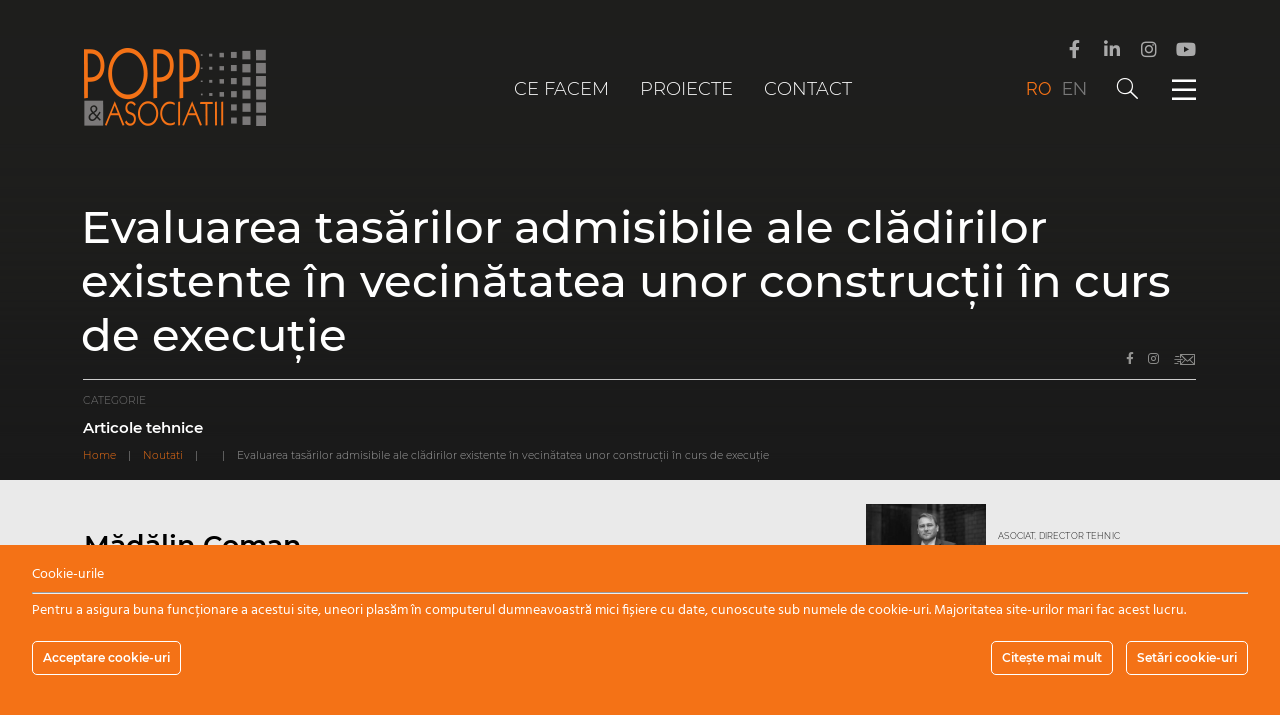

--- FILE ---
content_type: text/html; charset=UTF-8
request_url: https://www.p-a.ro/evaluarea-tasarilor-admisibile-ale-cladirilor-existente-in-vecinatatea-unor-constructii-in-curs-de-executie/
body_size: 128014
content:
<!doctype html>
<html dir="ltr" lang="ro-RO" prefix="og: https://ogp.me/ns#" class="js">
<head>
    <meta charset="UTF-8">
    <meta name="viewport" content="width=device-width, initial-scale=1">
    <link rel="profile" href="https://gmpg.org/xfn/11">
        <title>Evaluarea tasărilor admisibile ale clădirilor existente în vecinătatea unor construcţii în curs de execuţie | Popp &amp; Asociatii</title>
	<style>img:is([sizes="auto" i], [sizes^="auto," i]) { contain-intrinsic-size: 3000px 1500px }</style>
	<link rel="alternate" hreflang="ro" href="https://www.p-a.ro/evaluarea-tasarilor-admisibile-ale-cladirilor-existente-in-vecinatatea-unor-constructii-in-curs-de-executie/" />
<link rel="alternate" hreflang="en" href="https://www.p-a.ro/en/evaluarea-tasarilor-admisibile-ale-cladirilor-existente-in-vecinatatea-unor-constructii-in-curs-de-executie/" />
<link rel="alternate" hreflang="x-default" href="https://www.p-a.ro/evaluarea-tasarilor-admisibile-ale-cladirilor-existente-in-vecinatatea-unor-constructii-in-curs-de-executie/" />

		<!-- All in One SEO 4.8.5 - aioseo.com -->
	<meta name="robots" content="max-image-preview:large" />
	<meta name="author" content="Tianu Andrei"/>
	<meta name="google-site-verification" content="LtYPD71yfolpBtnrFcch3oillPrN7lHS5GPqaoiuotc" />
	<meta name="msvalidate.01" content="182036225DFC1440ADAA0D38E069879A" />
	<link rel="canonical" href="https://www.p-a.ro/evaluarea-tasarilor-admisibile-ale-cladirilor-existente-in-vecinatatea-unor-constructii-in-curs-de-executie/" />
	<meta name="generator" content="All in One SEO (AIOSEO) 4.8.5" />
		<meta property="og:locale" content="ro_RO" />
		<meta property="og:site_name" content="Popp &amp; Asociatii | Soluții pentru structuri sigure. Servicii inovatoare de proiectare structurală" />
		<meta property="og:type" content="article" />
		<meta property="og:title" content="Evaluarea tasărilor admisibile ale clădirilor existente în vecinătatea unor construcţii în curs de execuţie | Popp &amp; Asociatii" />
		<meta property="og:url" content="https://www.p-a.ro/evaluarea-tasarilor-admisibile-ale-cladirilor-existente-in-vecinatatea-unor-constructii-in-curs-de-executie/" />
		<meta property="og:image" content="https://www.p-a.ro/wp-content/uploads/2022/02/stingator.png" />
		<meta property="og:image:secure_url" content="https://www.p-a.ro/wp-content/uploads/2022/02/stingator.png" />
		<meta property="og:image:width" content="3456" />
		<meta property="og:image:height" content="2304" />
		<meta property="article:published_time" content="2012-09-20T11:10:00+00:00" />
		<meta property="article:modified_time" content="2021-07-01T08:03:01+00:00" />
		<meta property="article:publisher" content="https://www.facebook.com/PoppAsociatii/" />
		<meta name="twitter:card" content="summary" />
		<meta name="twitter:title" content="Evaluarea tasărilor admisibile ale clădirilor existente în vecinătatea unor construcţii în curs de execuţie | Popp &amp; Asociatii" />
		<meta name="twitter:image" content="https://www.p-a.ro/wp-content/uploads/2022/02/stingator.png" />
		<script type="application/ld+json" class="aioseo-schema">
			{"@context":"https:\/\/schema.org","@graph":[{"@type":"Article","@id":"https:\/\/www.p-a.ro\/evaluarea-tasarilor-admisibile-ale-cladirilor-existente-in-vecinatatea-unor-constructii-in-curs-de-executie\/#article","name":"Evaluarea tas\u0103rilor admisibile ale cl\u0103dirilor existente \u00een vecin\u0103tatea unor construc\u0163ii \u00een curs de execu\u0163ie | Popp & Asociatii","headline":"Evaluarea tas\u0103rilor admisibile ale cl\u0103dirilor existente \u00een vecin\u0103tatea unor construc\u0163ii \u00een curs de execu\u0163ie","author":{"@id":"https:\/\/www.p-a.ro\/author\/andrei-tianu\/#author"},"publisher":{"@id":"https:\/\/www.p-a.ro\/#organization"},"image":{"@type":"ImageObject","url":"https:\/\/www.p-a.ro\/wp-content\/uploads\/2020\/04\/Capture-e1590386102896.jpg","width":640,"height":480},"datePublished":"2012-09-20T11:10:00+03:00","dateModified":"2021-07-01T08:03:01+03:00","inLanguage":"ro-RO","mainEntityOfPage":{"@id":"https:\/\/www.p-a.ro\/evaluarea-tasarilor-admisibile-ale-cladirilor-existente-in-vecinatatea-unor-constructii-in-curs-de-executie\/#webpage"},"isPartOf":{"@id":"https:\/\/www.p-a.ro\/evaluarea-tasarilor-admisibile-ale-cladirilor-existente-in-vecinatatea-unor-constructii-in-curs-de-executie\/#webpage"},"articleSection":"Articole tehnice, Noutati, Optional"},{"@type":"BreadcrumbList","@id":"https:\/\/www.p-a.ro\/evaluarea-tasarilor-admisibile-ale-cladirilor-existente-in-vecinatatea-unor-constructii-in-curs-de-executie\/#breadcrumblist","itemListElement":[{"@type":"ListItem","@id":"https:\/\/www.p-a.ro#listItem","position":1,"name":"Home","item":"https:\/\/www.p-a.ro","nextItem":{"@type":"ListItem","@id":"https:\/\/www.p-a.ro\/category\/noutati\/#listItem","name":"Noutati"}},{"@type":"ListItem","@id":"https:\/\/www.p-a.ro\/category\/noutati\/#listItem","position":2,"name":"Noutati","item":"https:\/\/www.p-a.ro\/category\/noutati\/","nextItem":{"@type":"ListItem","@id":"https:\/\/www.p-a.ro\/category\/noutati\/articole-tehnice\/#listItem","name":"Articole tehnice"},"previousItem":{"@type":"ListItem","@id":"https:\/\/www.p-a.ro#listItem","name":"Home"}},{"@type":"ListItem","@id":"https:\/\/www.p-a.ro\/category\/noutati\/articole-tehnice\/#listItem","position":3,"name":"Articole tehnice","item":"https:\/\/www.p-a.ro\/category\/noutati\/articole-tehnice\/","nextItem":{"@type":"ListItem","@id":"https:\/\/www.p-a.ro\/evaluarea-tasarilor-admisibile-ale-cladirilor-existente-in-vecinatatea-unor-constructii-in-curs-de-executie\/#listItem","name":"Evaluarea tas\u0103rilor admisibile ale cl\u0103dirilor existente \u00een vecin\u0103tatea unor construc\u0163ii \u00een curs de execu\u0163ie"},"previousItem":{"@type":"ListItem","@id":"https:\/\/www.p-a.ro\/category\/noutati\/#listItem","name":"Noutati"}},{"@type":"ListItem","@id":"https:\/\/www.p-a.ro\/evaluarea-tasarilor-admisibile-ale-cladirilor-existente-in-vecinatatea-unor-constructii-in-curs-de-executie\/#listItem","position":4,"name":"Evaluarea tas\u0103rilor admisibile ale cl\u0103dirilor existente \u00een vecin\u0103tatea unor construc\u0163ii \u00een curs de execu\u0163ie","previousItem":{"@type":"ListItem","@id":"https:\/\/www.p-a.ro\/category\/noutati\/articole-tehnice\/#listItem","name":"Articole tehnice"}}]},{"@type":"Organization","@id":"https:\/\/www.p-a.ro\/#organization","name":"Popp & Asocia\u021bii","description":"Solu\u021bii pentru structuri sigure. Servicii inovatoare de proiectare structural\u0103","url":"https:\/\/www.p-a.ro\/","logo":{"@type":"ImageObject","url":"https:\/\/www.p-a.ro\/wp-content\/uploads\/2020\/05\/Logo-Popp-1.png","@id":"https:\/\/www.p-a.ro\/evaluarea-tasarilor-admisibile-ale-cladirilor-existente-in-vecinatatea-unor-constructii-in-curs-de-executie\/#organizationLogo","width":883,"height":380},"image":{"@id":"https:\/\/www.p-a.ro\/evaluarea-tasarilor-admisibile-ale-cladirilor-existente-in-vecinatatea-unor-constructii-in-curs-de-executie\/#organizationLogo"},"sameAs":["https:\/\/www.facebook.com\/PoppAsociatii\/","https:\/\/www.instagram.com\/poppsiasociatii\/","https:\/\/www.linkedin.com\/company\/popp-&#038;amp;-asociatii\/"]},{"@type":"Person","@id":"https:\/\/www.p-a.ro\/author\/andrei-tianu\/#author","url":"https:\/\/www.p-a.ro\/author\/andrei-tianu\/","name":"Tianu Andrei","image":{"@type":"ImageObject","@id":"https:\/\/www.p-a.ro\/evaluarea-tasarilor-admisibile-ale-cladirilor-existente-in-vecinatatea-unor-constructii-in-curs-de-executie\/#authorImage","url":"https:\/\/secure.gravatar.com\/avatar\/373509e74360682499c4f504c20c7a1d04a5e24893efdf990394e9740520cc54?s=96&d=mm&r=g","width":96,"height":96,"caption":"Tianu Andrei"}},{"@type":"WebPage","@id":"https:\/\/www.p-a.ro\/evaluarea-tasarilor-admisibile-ale-cladirilor-existente-in-vecinatatea-unor-constructii-in-curs-de-executie\/#webpage","url":"https:\/\/www.p-a.ro\/evaluarea-tasarilor-admisibile-ale-cladirilor-existente-in-vecinatatea-unor-constructii-in-curs-de-executie\/","name":"Evaluarea tas\u0103rilor admisibile ale cl\u0103dirilor existente \u00een vecin\u0103tatea unor construc\u0163ii \u00een curs de execu\u0163ie | Popp & Asociatii","inLanguage":"ro-RO","isPartOf":{"@id":"https:\/\/www.p-a.ro\/#website"},"breadcrumb":{"@id":"https:\/\/www.p-a.ro\/evaluarea-tasarilor-admisibile-ale-cladirilor-existente-in-vecinatatea-unor-constructii-in-curs-de-executie\/#breadcrumblist"},"author":{"@id":"https:\/\/www.p-a.ro\/author\/andrei-tianu\/#author"},"creator":{"@id":"https:\/\/www.p-a.ro\/author\/andrei-tianu\/#author"},"image":{"@type":"ImageObject","url":"https:\/\/www.p-a.ro\/wp-content\/uploads\/2020\/04\/Capture-e1590386102896.jpg","@id":"https:\/\/www.p-a.ro\/evaluarea-tasarilor-admisibile-ale-cladirilor-existente-in-vecinatatea-unor-constructii-in-curs-de-executie\/#mainImage","width":640,"height":480},"primaryImageOfPage":{"@id":"https:\/\/www.p-a.ro\/evaluarea-tasarilor-admisibile-ale-cladirilor-existente-in-vecinatatea-unor-constructii-in-curs-de-executie\/#mainImage"},"datePublished":"2012-09-20T11:10:00+03:00","dateModified":"2021-07-01T08:03:01+03:00"},{"@type":"WebSite","@id":"https:\/\/www.p-a.ro\/#website","url":"https:\/\/www.p-a.ro\/","name":"Popp & Asociatii","description":"Solu\u021bii pentru structuri sigure. Servicii inovatoare de proiectare structural\u0103","inLanguage":"ro-RO","publisher":{"@id":"https:\/\/www.p-a.ro\/#organization"}}]}
		</script>
		<!-- All in One SEO -->

<link rel='dns-prefetch' href='//maps.googleapis.com' />
<link rel='dns-prefetch' href='//www.googletagmanager.com' />
<link rel="alternate" type="application/rss+xml" title="Popp &amp; Asociatii &raquo; Flux" href="https://www.p-a.ro/feed/" />
<link rel="alternate" type="application/rss+xml" title="Popp &amp; Asociatii &raquo; Flux comentarii" href="https://www.p-a.ro/comments/feed/" />
<link rel="alternate" type="application/rss+xml" title="Flux comentarii Popp &amp; Asociatii &raquo; Evaluarea tasărilor admisibile ale clădirilor existente în vecinătatea unor construcţii în curs de execuţie" href="https://www.p-a.ro/evaluarea-tasarilor-admisibile-ale-cladirilor-existente-in-vecinatatea-unor-constructii-in-curs-de-executie/feed/" />
<script type="text/javascript">
/* <![CDATA[ */
window._wpemojiSettings = {"baseUrl":"https:\/\/s.w.org\/images\/core\/emoji\/16.0.1\/72x72\/","ext":".png","svgUrl":"https:\/\/s.w.org\/images\/core\/emoji\/16.0.1\/svg\/","svgExt":".svg","source":{"concatemoji":"https:\/\/www.p-a.ro\/wp-includes\/js\/wp-emoji-release.min.js?ver=6.8.3"}};
/*! This file is auto-generated */
!function(s,n){var o,i,e;function c(e){try{var t={supportTests:e,timestamp:(new Date).valueOf()};sessionStorage.setItem(o,JSON.stringify(t))}catch(e){}}function p(e,t,n){e.clearRect(0,0,e.canvas.width,e.canvas.height),e.fillText(t,0,0);var t=new Uint32Array(e.getImageData(0,0,e.canvas.width,e.canvas.height).data),a=(e.clearRect(0,0,e.canvas.width,e.canvas.height),e.fillText(n,0,0),new Uint32Array(e.getImageData(0,0,e.canvas.width,e.canvas.height).data));return t.every(function(e,t){return e===a[t]})}function u(e,t){e.clearRect(0,0,e.canvas.width,e.canvas.height),e.fillText(t,0,0);for(var n=e.getImageData(16,16,1,1),a=0;a<n.data.length;a++)if(0!==n.data[a])return!1;return!0}function f(e,t,n,a){switch(t){case"flag":return n(e,"\ud83c\udff3\ufe0f\u200d\u26a7\ufe0f","\ud83c\udff3\ufe0f\u200b\u26a7\ufe0f")?!1:!n(e,"\ud83c\udde8\ud83c\uddf6","\ud83c\udde8\u200b\ud83c\uddf6")&&!n(e,"\ud83c\udff4\udb40\udc67\udb40\udc62\udb40\udc65\udb40\udc6e\udb40\udc67\udb40\udc7f","\ud83c\udff4\u200b\udb40\udc67\u200b\udb40\udc62\u200b\udb40\udc65\u200b\udb40\udc6e\u200b\udb40\udc67\u200b\udb40\udc7f");case"emoji":return!a(e,"\ud83e\udedf")}return!1}function g(e,t,n,a){var r="undefined"!=typeof WorkerGlobalScope&&self instanceof WorkerGlobalScope?new OffscreenCanvas(300,150):s.createElement("canvas"),o=r.getContext("2d",{willReadFrequently:!0}),i=(o.textBaseline="top",o.font="600 32px Arial",{});return e.forEach(function(e){i[e]=t(o,e,n,a)}),i}function t(e){var t=s.createElement("script");t.src=e,t.defer=!0,s.head.appendChild(t)}"undefined"!=typeof Promise&&(o="wpEmojiSettingsSupports",i=["flag","emoji"],n.supports={everything:!0,everythingExceptFlag:!0},e=new Promise(function(e){s.addEventListener("DOMContentLoaded",e,{once:!0})}),new Promise(function(t){var n=function(){try{var e=JSON.parse(sessionStorage.getItem(o));if("object"==typeof e&&"number"==typeof e.timestamp&&(new Date).valueOf()<e.timestamp+604800&&"object"==typeof e.supportTests)return e.supportTests}catch(e){}return null}();if(!n){if("undefined"!=typeof Worker&&"undefined"!=typeof OffscreenCanvas&&"undefined"!=typeof URL&&URL.createObjectURL&&"undefined"!=typeof Blob)try{var e="postMessage("+g.toString()+"("+[JSON.stringify(i),f.toString(),p.toString(),u.toString()].join(",")+"));",a=new Blob([e],{type:"text/javascript"}),r=new Worker(URL.createObjectURL(a),{name:"wpTestEmojiSupports"});return void(r.onmessage=function(e){c(n=e.data),r.terminate(),t(n)})}catch(e){}c(n=g(i,f,p,u))}t(n)}).then(function(e){for(var t in e)n.supports[t]=e[t],n.supports.everything=n.supports.everything&&n.supports[t],"flag"!==t&&(n.supports.everythingExceptFlag=n.supports.everythingExceptFlag&&n.supports[t]);n.supports.everythingExceptFlag=n.supports.everythingExceptFlag&&!n.supports.flag,n.DOMReady=!1,n.readyCallback=function(){n.DOMReady=!0}}).then(function(){return e}).then(function(){var e;n.supports.everything||(n.readyCallback(),(e=n.source||{}).concatemoji?t(e.concatemoji):e.wpemoji&&e.twemoji&&(t(e.twemoji),t(e.wpemoji)))}))}((window,document),window._wpemojiSettings);
/* ]]> */
</script>
<link rel='stylesheet' id='ct-ultimate-gdpr-cookie-popup-css' href='https://www.p-a.ro/wp-content/plugins/ct-ultimate-gdpr/assets/css/cookie-popup.min.css?ver=6.8.3' type='text/css' media='all' />
<link rel='stylesheet' id='dashicons-css' href='https://www.p-a.ro/wp-includes/css/dashicons.min.css?ver=6.8.3' type='text/css' media='all' />
<style id='wp-emoji-styles-inline-css' type='text/css'>

	img.wp-smiley, img.emoji {
		display: inline !important;
		border: none !important;
		box-shadow: none !important;
		height: 1em !important;
		width: 1em !important;
		margin: 0 0.07em !important;
		vertical-align: -0.1em !important;
		background: none !important;
		padding: 0 !important;
	}
</style>
<link rel='stylesheet' id='wp-block-library-css' href='https://www.p-a.ro/wp-includes/css/dist/block-library/style.min.css?ver=6.8.3' type='text/css' media='all' />
<style id='classic-theme-styles-inline-css' type='text/css'>
/*! This file is auto-generated */
.wp-block-button__link{color:#fff;background-color:#32373c;border-radius:9999px;box-shadow:none;text-decoration:none;padding:calc(.667em + 2px) calc(1.333em + 2px);font-size:1.125em}.wp-block-file__button{background:#32373c;color:#fff;text-decoration:none}
</style>
<style id='global-styles-inline-css' type='text/css'>
:root{--wp--preset--aspect-ratio--square: 1;--wp--preset--aspect-ratio--4-3: 4/3;--wp--preset--aspect-ratio--3-4: 3/4;--wp--preset--aspect-ratio--3-2: 3/2;--wp--preset--aspect-ratio--2-3: 2/3;--wp--preset--aspect-ratio--16-9: 16/9;--wp--preset--aspect-ratio--9-16: 9/16;--wp--preset--color--black: #000000;--wp--preset--color--cyan-bluish-gray: #abb8c3;--wp--preset--color--white: #ffffff;--wp--preset--color--pale-pink: #f78da7;--wp--preset--color--vivid-red: #cf2e2e;--wp--preset--color--luminous-vivid-orange: #ff6900;--wp--preset--color--luminous-vivid-amber: #fcb900;--wp--preset--color--light-green-cyan: #7bdcb5;--wp--preset--color--vivid-green-cyan: #00d084;--wp--preset--color--pale-cyan-blue: #8ed1fc;--wp--preset--color--vivid-cyan-blue: #0693e3;--wp--preset--color--vivid-purple: #9b51e0;--wp--preset--gradient--vivid-cyan-blue-to-vivid-purple: linear-gradient(135deg,rgba(6,147,227,1) 0%,rgb(155,81,224) 100%);--wp--preset--gradient--light-green-cyan-to-vivid-green-cyan: linear-gradient(135deg,rgb(122,220,180) 0%,rgb(0,208,130) 100%);--wp--preset--gradient--luminous-vivid-amber-to-luminous-vivid-orange: linear-gradient(135deg,rgba(252,185,0,1) 0%,rgba(255,105,0,1) 100%);--wp--preset--gradient--luminous-vivid-orange-to-vivid-red: linear-gradient(135deg,rgba(255,105,0,1) 0%,rgb(207,46,46) 100%);--wp--preset--gradient--very-light-gray-to-cyan-bluish-gray: linear-gradient(135deg,rgb(238,238,238) 0%,rgb(169,184,195) 100%);--wp--preset--gradient--cool-to-warm-spectrum: linear-gradient(135deg,rgb(74,234,220) 0%,rgb(151,120,209) 20%,rgb(207,42,186) 40%,rgb(238,44,130) 60%,rgb(251,105,98) 80%,rgb(254,248,76) 100%);--wp--preset--gradient--blush-light-purple: linear-gradient(135deg,rgb(255,206,236) 0%,rgb(152,150,240) 100%);--wp--preset--gradient--blush-bordeaux: linear-gradient(135deg,rgb(254,205,165) 0%,rgb(254,45,45) 50%,rgb(107,0,62) 100%);--wp--preset--gradient--luminous-dusk: linear-gradient(135deg,rgb(255,203,112) 0%,rgb(199,81,192) 50%,rgb(65,88,208) 100%);--wp--preset--gradient--pale-ocean: linear-gradient(135deg,rgb(255,245,203) 0%,rgb(182,227,212) 50%,rgb(51,167,181) 100%);--wp--preset--gradient--electric-grass: linear-gradient(135deg,rgb(202,248,128) 0%,rgb(113,206,126) 100%);--wp--preset--gradient--midnight: linear-gradient(135deg,rgb(2,3,129) 0%,rgb(40,116,252) 100%);--wp--preset--font-size--small: 13px;--wp--preset--font-size--medium: 20px;--wp--preset--font-size--large: 36px;--wp--preset--font-size--x-large: 42px;--wp--preset--spacing--20: 0.44rem;--wp--preset--spacing--30: 0.67rem;--wp--preset--spacing--40: 1rem;--wp--preset--spacing--50: 1.5rem;--wp--preset--spacing--60: 2.25rem;--wp--preset--spacing--70: 3.38rem;--wp--preset--spacing--80: 5.06rem;--wp--preset--shadow--natural: 6px 6px 9px rgba(0, 0, 0, 0.2);--wp--preset--shadow--deep: 12px 12px 50px rgba(0, 0, 0, 0.4);--wp--preset--shadow--sharp: 6px 6px 0px rgba(0, 0, 0, 0.2);--wp--preset--shadow--outlined: 6px 6px 0px -3px rgba(255, 255, 255, 1), 6px 6px rgba(0, 0, 0, 1);--wp--preset--shadow--crisp: 6px 6px 0px rgba(0, 0, 0, 1);}:where(.is-layout-flex){gap: 0.5em;}:where(.is-layout-grid){gap: 0.5em;}body .is-layout-flex{display: flex;}.is-layout-flex{flex-wrap: wrap;align-items: center;}.is-layout-flex > :is(*, div){margin: 0;}body .is-layout-grid{display: grid;}.is-layout-grid > :is(*, div){margin: 0;}:where(.wp-block-columns.is-layout-flex){gap: 2em;}:where(.wp-block-columns.is-layout-grid){gap: 2em;}:where(.wp-block-post-template.is-layout-flex){gap: 1.25em;}:where(.wp-block-post-template.is-layout-grid){gap: 1.25em;}.has-black-color{color: var(--wp--preset--color--black) !important;}.has-cyan-bluish-gray-color{color: var(--wp--preset--color--cyan-bluish-gray) !important;}.has-white-color{color: var(--wp--preset--color--white) !important;}.has-pale-pink-color{color: var(--wp--preset--color--pale-pink) !important;}.has-vivid-red-color{color: var(--wp--preset--color--vivid-red) !important;}.has-luminous-vivid-orange-color{color: var(--wp--preset--color--luminous-vivid-orange) !important;}.has-luminous-vivid-amber-color{color: var(--wp--preset--color--luminous-vivid-amber) !important;}.has-light-green-cyan-color{color: var(--wp--preset--color--light-green-cyan) !important;}.has-vivid-green-cyan-color{color: var(--wp--preset--color--vivid-green-cyan) !important;}.has-pale-cyan-blue-color{color: var(--wp--preset--color--pale-cyan-blue) !important;}.has-vivid-cyan-blue-color{color: var(--wp--preset--color--vivid-cyan-blue) !important;}.has-vivid-purple-color{color: var(--wp--preset--color--vivid-purple) !important;}.has-black-background-color{background-color: var(--wp--preset--color--black) !important;}.has-cyan-bluish-gray-background-color{background-color: var(--wp--preset--color--cyan-bluish-gray) !important;}.has-white-background-color{background-color: var(--wp--preset--color--white) !important;}.has-pale-pink-background-color{background-color: var(--wp--preset--color--pale-pink) !important;}.has-vivid-red-background-color{background-color: var(--wp--preset--color--vivid-red) !important;}.has-luminous-vivid-orange-background-color{background-color: var(--wp--preset--color--luminous-vivid-orange) !important;}.has-luminous-vivid-amber-background-color{background-color: var(--wp--preset--color--luminous-vivid-amber) !important;}.has-light-green-cyan-background-color{background-color: var(--wp--preset--color--light-green-cyan) !important;}.has-vivid-green-cyan-background-color{background-color: var(--wp--preset--color--vivid-green-cyan) !important;}.has-pale-cyan-blue-background-color{background-color: var(--wp--preset--color--pale-cyan-blue) !important;}.has-vivid-cyan-blue-background-color{background-color: var(--wp--preset--color--vivid-cyan-blue) !important;}.has-vivid-purple-background-color{background-color: var(--wp--preset--color--vivid-purple) !important;}.has-black-border-color{border-color: var(--wp--preset--color--black) !important;}.has-cyan-bluish-gray-border-color{border-color: var(--wp--preset--color--cyan-bluish-gray) !important;}.has-white-border-color{border-color: var(--wp--preset--color--white) !important;}.has-pale-pink-border-color{border-color: var(--wp--preset--color--pale-pink) !important;}.has-vivid-red-border-color{border-color: var(--wp--preset--color--vivid-red) !important;}.has-luminous-vivid-orange-border-color{border-color: var(--wp--preset--color--luminous-vivid-orange) !important;}.has-luminous-vivid-amber-border-color{border-color: var(--wp--preset--color--luminous-vivid-amber) !important;}.has-light-green-cyan-border-color{border-color: var(--wp--preset--color--light-green-cyan) !important;}.has-vivid-green-cyan-border-color{border-color: var(--wp--preset--color--vivid-green-cyan) !important;}.has-pale-cyan-blue-border-color{border-color: var(--wp--preset--color--pale-cyan-blue) !important;}.has-vivid-cyan-blue-border-color{border-color: var(--wp--preset--color--vivid-cyan-blue) !important;}.has-vivid-purple-border-color{border-color: var(--wp--preset--color--vivid-purple) !important;}.has-vivid-cyan-blue-to-vivid-purple-gradient-background{background: var(--wp--preset--gradient--vivid-cyan-blue-to-vivid-purple) !important;}.has-light-green-cyan-to-vivid-green-cyan-gradient-background{background: var(--wp--preset--gradient--light-green-cyan-to-vivid-green-cyan) !important;}.has-luminous-vivid-amber-to-luminous-vivid-orange-gradient-background{background: var(--wp--preset--gradient--luminous-vivid-amber-to-luminous-vivid-orange) !important;}.has-luminous-vivid-orange-to-vivid-red-gradient-background{background: var(--wp--preset--gradient--luminous-vivid-orange-to-vivid-red) !important;}.has-very-light-gray-to-cyan-bluish-gray-gradient-background{background: var(--wp--preset--gradient--very-light-gray-to-cyan-bluish-gray) !important;}.has-cool-to-warm-spectrum-gradient-background{background: var(--wp--preset--gradient--cool-to-warm-spectrum) !important;}.has-blush-light-purple-gradient-background{background: var(--wp--preset--gradient--blush-light-purple) !important;}.has-blush-bordeaux-gradient-background{background: var(--wp--preset--gradient--blush-bordeaux) !important;}.has-luminous-dusk-gradient-background{background: var(--wp--preset--gradient--luminous-dusk) !important;}.has-pale-ocean-gradient-background{background: var(--wp--preset--gradient--pale-ocean) !important;}.has-electric-grass-gradient-background{background: var(--wp--preset--gradient--electric-grass) !important;}.has-midnight-gradient-background{background: var(--wp--preset--gradient--midnight) !important;}.has-small-font-size{font-size: var(--wp--preset--font-size--small) !important;}.has-medium-font-size{font-size: var(--wp--preset--font-size--medium) !important;}.has-large-font-size{font-size: var(--wp--preset--font-size--large) !important;}.has-x-large-font-size{font-size: var(--wp--preset--font-size--x-large) !important;}
:where(.wp-block-post-template.is-layout-flex){gap: 1.25em;}:where(.wp-block-post-template.is-layout-grid){gap: 1.25em;}
:where(.wp-block-columns.is-layout-flex){gap: 2em;}:where(.wp-block-columns.is-layout-grid){gap: 2em;}
:root :where(.wp-block-pullquote){font-size: 1.5em;line-height: 1.6;}
</style>
<link rel='stylesheet' id='contact-form-7-css' href='https://www.p-a.ro/wp-content/plugins/contact-form-7/includes/css/styles.css?ver=6.1' type='text/css' media='all' />
<link rel='stylesheet' id='ct-ultimate-gdpr-css' href='https://www.p-a.ro/wp-content/plugins/ct-ultimate-gdpr/assets/css/style.min.css?ver=2.9' type='text/css' media='all' />
<link rel='stylesheet' id='ct-ultimate-gdpr-font-awesome-css' href='https://www.p-a.ro/wp-content/plugins/ct-ultimate-gdpr/assets/css/fonts/font-awesome/css/font-awesome.min.css?ver=6.8.3' type='text/css' media='all' />
<link rel='stylesheet' id='ct-ultimate-gdpr-custom-fonts-css' href='https://www.p-a.ro/wp-content/plugins/ct-ultimate-gdpr/assets/css/fonts/fonts.css?ver=6.8.3' type='text/css' media='all' />
<link rel='stylesheet' id='wpml-legacy-horizontal-list-0-css' href='//www.p-a.ro/wp-content/plugins/sitepress-multilingual-cms/templates/language-switchers/legacy-list-horizontal/style.min.css?ver=1' type='text/css' media='all' />
<link rel='stylesheet' id='pa-min-css' href='https://www.p-a.ro/wp-content/themes/pa/style.min.css?ver=201902' type='text/css' media='all' />
<link rel='stylesheet' id='fa-css' href='https://www.p-a.ro/wp-content/themes/pa/inc/css/all.min.css?ver=6.8.3' type='text/css' media='all' />
<link rel='stylesheet' id='fa-pro-css' href='https://www.p-a.ro/wp-content/themes/pa/inc/css/Glyphter.css?ver=6.8.3' type='text/css' media='all' />
<link rel='stylesheet' id='reset-css' href='https://www.p-a.ro/wp-content/themes/pa/inc/css/lateral/reset.min.css?ver=6.8.3' type='text/css' media='all' />
<link rel='stylesheet' id='styles-css' href='https://www.p-a.ro/wp-content/themes/pa/inc/css/lateral/style.min.css?ver=6.8.3' type='text/css' media='all' />
<link rel='stylesheet' id='stylesie-css' href='https://www.p-a.ro/wp-content/themes/pa/inc/css/lateral/styleIE.min.css?ver=6.8.3' type='text/css' media='all' />
<link rel='stylesheet' id='slick-css' href='https://www.p-a.ro/wp-content/themes/pa/slick/slick.min.css?ver=6.8.3' type='text/css' media='all' />
<link rel='stylesheet' id='mihai-css' href='https://www.p-a.ro/wp-content/themes/pa/mihai.css?ver=20250804' type='text/css' media='all' />
<link rel='stylesheet' id='ct-ultimate-gdpr-jquery-ui-css' href='https://www.p-a.ro/wp-content/plugins/ct-ultimate-gdpr/assets/css/jquery-ui.min.css?ver=6.8.3' type='text/css' media='all' />
<script type="text/javascript" id="ct-ultimate-gdpr-cookie-block-js-extra">
/* <![CDATA[ */
var ct_ultimate_gdpr_cookie_block = {"blocked":[],"level":"5"};
var ct_ultimate_gdpr_popup_close = {"cookie_popup_button_close":""};
/* ]]> */
</script>
<script type="text/javascript" src="https://www.p-a.ro/wp-content/plugins/ct-ultimate-gdpr/assets/js/cookie-block.js?ver=2.9" id="ct-ultimate-gdpr-cookie-block-js"></script>
<script type="text/javascript" src="https://www.p-a.ro/wp-includes/js/jquery/jquery.min.js?ver=3.7.1" id="jquery-core-js"></script>
<script type="text/javascript" src="https://www.p-a.ro/wp-includes/js/jquery/jquery-migrate.min.js?ver=3.4.1" id="jquery-migrate-js"></script>
<script type="text/javascript" src="https://www.p-a.ro/wp-content/themes/pa/js/main.min.js?ver=1.0.0" id="main-min-js"></script>
<script type="text/javascript" src="https://maps.googleapis.com/maps/api/js?key=AIzaSyBq6KrAyolWmX8zYK01TeNSgl2jkUILW5E&amp;callback=initMap&amp;ver=6.8.3" id="google-api-js"></script>
<script type="text/javascript" id="ct-ultimate-gdpr-cookie-list-js-extra">
/* <![CDATA[ */
var ct_ultimate_gdpr_cookie_list = {"list":[{"cookie_name":"heightValues","cookie_type_label":"Fundamental","first_or_third_party":"Ter\u021ba parte","can_be_blocked":"1","session_or_persistent":"Sesiune","expiry_time":"","purpose":""},{"cookie_name":"widthValues","cookie_type_label":"Fundamental","first_or_third_party":"Ter\u021ba parte","can_be_blocked":"1","session_or_persistent":"Sesiune","expiry_time":"","purpose":""},{"cookie_name":"wp-wpml_current_language","cookie_type_label":"Fundamental","first_or_third_party":"Ter\u021ba parte","can_be_blocked":"1","session_or_persistent":"Persistent\u0103","expiry_time":"Saturday, 25 January 2020 10\ufeff\ufeff:54:34","purpose":""},{"cookie_name":"wfwaf-authcookie-*, wf_loginalerted_*, wfCBLBypass","cookie_type_label":"Fundamental","first_or_third_party":"Ter\u021ba parte","can_be_blocked":"1","session_or_persistent":"Persistent\u0103","expiry_time":"","purpose":""},{"cookie_name":"wordpress_logged_in_fd9a66bead5444f4c3d86d1ac8a3cc1e","cookie_type_label":"Fundamental","first_or_third_party":"Ter\u021ba parte","can_be_blocked":"1","session_or_persistent":"Sesiune","expiry_time":"","purpose":""},{"cookie_name":"wordpress_fd9a66bead5444f4c3d86d1ac8a3cc1e","cookie_type_label":"Fundamental","first_or_third_party":"Ter\u021ba parte","can_be_blocked":"1","session_or_persistent":"Sesiune","expiry_time":"","purpose":""}]};
/* ]]> */
</script>
<script type="text/javascript" src="https://www.p-a.ro/wp-content/plugins/ct-ultimate-gdpr/assets/js/cookie-list.js?ver=2.9" id="ct-ultimate-gdpr-cookie-list-js"></script>
<link rel="https://api.w.org/" href="https://www.p-a.ro/wp-json/" /><link rel="alternate" title="JSON" type="application/json" href="https://www.p-a.ro/wp-json/wp/v2/posts/7742" /><link rel="EditURI" type="application/rsd+xml" title="RSD" href="https://www.p-a.ro/xmlrpc.php?rsd" />
<link rel='shortlink' href='https://www.p-a.ro/?p=7742' />
<link rel="alternate" title="oEmbed (JSON)" type="application/json+oembed" href="https://www.p-a.ro/wp-json/oembed/1.0/embed?url=https%3A%2F%2Fwww.p-a.ro%2Fevaluarea-tasarilor-admisibile-ale-cladirilor-existente-in-vecinatatea-unor-constructii-in-curs-de-executie%2F" />
<link rel="alternate" title="oEmbed (XML)" type="text/xml+oembed" href="https://www.p-a.ro/wp-json/oembed/1.0/embed?url=https%3A%2F%2Fwww.p-a.ro%2Fevaluarea-tasarilor-admisibile-ale-cladirilor-existente-in-vecinatatea-unor-constructii-in-curs-de-executie%2F&#038;format=xml" />
<meta name="generator" content="WPML ver:4.5.12 stt:1,44;" />

			<!-- Global site tag (gtag.js) - Google Analytics -->
			<script async src="https://www.googletagmanager.com/gtag/js?id=G-1YB0R747VJ"></script>
			<script>
				window.dataLayer = window.dataLayer || [];
				function gtag(){dataLayer.push(arguments);}
				gtag('js', new Date());
				gtag( 'config', 'G-1YB0R747VJ' );
			</script>

			<meta name="generator" content="Site Kit by Google 1.158.0" /><link rel="pingback" href="https://www.p-a.ro/xmlrpc.php"><style type="text/css">.recentcomments a{display:inline !important;padding:0 !important;margin:0 !important;}</style><link rel="icon" href="https://www.p-a.ro/wp-content/uploads/2019/08/favicon-4.ico" sizes="32x32" />
<link rel="icon" href="https://www.p-a.ro/wp-content/uploads/2019/08/favicon-4.ico" sizes="192x192" />
<link rel="apple-touch-icon" href="https://www.p-a.ro/wp-content/uploads/2019/08/favicon-4.ico" />
<meta name="msapplication-TileImage" content="https://www.p-a.ro/wp-content/uploads/2019/08/favicon-4.ico" />
    <script>document.documentElement.className = 'js';</script>
</head>

<span id="height-val" style="display: none;"></span>
<span id="width-val" style="display: none;"></span>

<!--<script>-->
<!--    var supportsCssVars = function() {-->
<!--        var s = document.createElement('style'),-->
<!--            support;-->
<!---->
<!--        s.innerHTML = "root: { --tmp-var: bold; }";-->
<!--        document.head.appendChild(s);-->
<!--        support = !!(window.CSS && window.CSS.supports && window.CSS.supports('font-weight', 'var(--tmp-var)'));-->
<!--        s.parentNode.removeChild(s);-->
<!--        return support;-->
<!--    }-->
<!--    if (!supportsCssVars()) alert('Please view this in a modern browser that supports CSS Variables.')-->
<!--</script>-->


<body data-rsssl=1 class="wp-singular post-template-default single single-post postid-7742 single-format-standard wp-theme-pa">
<div id="page" class="site">
<!--    --><!--        <div class="morph-wrap">-->
<!--            <svg class="morph" width="1400" height="770" viewBox="0 0 1400 770">-->
<!--                <polygon points="700,84.4 1047.1,685.6 352.9,685.6 352.9,685.6 352.9,685.6 352.9,685.6"/>-->
<!--            </svg>-->
<!--        </div>-->
<!--    -->
    <a class="skip-link screen-reader-text" href="#content">Skip to content</a>
    <div id="content" class="site-content">
                <div class="head-page"  >
            <header id="masthead" class="site-header">
                <div class="header-grid">
                    <div class="site-branding">
                        <!--a href="https://www.p-a.ro"><img src="https://www.p-a.ro/wp-content/themes/pa/images/sigla-PPA20ani.png" alt="Popp & Asociatii logo 20 de ani" width="200"></a-->
                        <a href="https://www.p-a.ro"><img src="https://www.p-a.ro/wp-content/themes/pa/images/logo.png" alt="Popp & Asociatii logo"></a>
                    </div><!-- .site-branding -->
                    <nav id="big-menu" class="big-menu">
                        <div class="menu-big-menu-container"><ul id="big_menu" class="menu"><li id="menu-item-133" class="menu-item menu-item-type-post_type menu-item-object-page menu-item-133"><a href="https://www.p-a.ro/ce-facem/">Ce facem</a></li>
<li id="menu-item-156" class="menu-item menu-item-type-post_type menu-item-object-page menu-item-156"><a href="https://www.p-a.ro/proiecte/">Proiecte</a></li>
<li id="menu-item-153" class="menu-item menu-item-type-post_type menu-item-object-page menu-item-153"><a href="https://www.p-a.ro/contact/">Contact</a></li>
</ul></div>                    </nav><!-- #site-navigation -->
                    <div class="lang-switch">
                        
<div class="wpml-ls-statics-shortcode_actions wpml-ls wpml-ls-legacy-list-horizontal">
	<ul><li class="wpml-ls-slot-shortcode_actions wpml-ls-item wpml-ls-item-ro wpml-ls-current-language wpml-ls-first-item wpml-ls-item-legacy-list-horizontal">
				<a href="https://www.p-a.ro/evaluarea-tasarilor-admisibile-ale-cladirilor-existente-in-vecinatatea-unor-constructii-in-curs-de-executie/" class="wpml-ls-link">
                    <span class="wpml-ls-native">RO</span></a>
			</li><li class="wpml-ls-slot-shortcode_actions wpml-ls-item wpml-ls-item-en wpml-ls-last-item wpml-ls-item-legacy-list-horizontal">
				<a href="https://www.p-a.ro/en/evaluarea-tasarilor-admisibile-ale-cladirilor-existente-in-vecinatatea-unor-constructii-in-curs-de-executie/" class="wpml-ls-link">
                    <span class="wpml-ls-display">EN</span></a>
			</li></ul>
</div>
                    </div>
                    <div class="right-items">
                        <div class="search-wrap">
                            <span class="search-icon "><form role="search" method="get" class="search-form" action="https://www.p-a.ro/">
				<label>
					<span class="screen-reader-text">Caută după:</span>
					<input type="search" class="search-field" placeholder="Căutare&hellip;" value="" name="s" />
				</label>
				<input type="submit" class="search-submit" value="Caută" />
			</form></span>

                        </div>
                        <div class="main-menu">
                            <span class="menu-icon"></span>
                        </div>
                    </div>
                </div>
                <div class="sociale">
                    <a href="https://www.facebook.com/PoppAsociatii" class="sociale-fb" target="_blank"><i class="fab fa-facebook-f"></i></a>
                    <a href="https://ro.linkedin.com/company/popp-&-asociatii" class="sociale-li" target="_blank"><i class="fab fa-linkedin-in"></i></a>
                    <a href="https://www.instagram.com/poppsiasociatii/" class="sociale-fb" target="_blank"><i class="fab fa-instagram"></i></a>
                    <a href="https://www.youtube.com/@PoppAsociatii" class="sociale-yt" target="_blank"><i class="fab fa-youtube"></i></a>
                </div>
            </header><!-- #masthead -->
            <div class="main-menu-wrap">
                <div class="site-branding">
                    <a href="https://www.p-a.ro"><img src="https://www.p-a.ro/wp-content/themes/pa/images/logo.png"
                                                     alt="Popp & Asociatii logo"></a>
                </div><!-- .site-branding -->
                <div class="right-side">
                    <div class="lang-switch">
                        
<div class="wpml-ls-statics-shortcode_actions wpml-ls wpml-ls-legacy-list-horizontal">
	<ul><li class="wpml-ls-slot-shortcode_actions wpml-ls-item wpml-ls-item-ro wpml-ls-current-language wpml-ls-first-item wpml-ls-item-legacy-list-horizontal">
				<a href="https://www.p-a.ro/evaluarea-tasarilor-admisibile-ale-cladirilor-existente-in-vecinatatea-unor-constructii-in-curs-de-executie/" class="wpml-ls-link">
                    <span class="wpml-ls-native">RO</span></a>
			</li><li class="wpml-ls-slot-shortcode_actions wpml-ls-item wpml-ls-item-en wpml-ls-last-item wpml-ls-item-legacy-list-horizontal">
				<a href="https://www.p-a.ro/en/evaluarea-tasarilor-admisibile-ale-cladirilor-existente-in-vecinatatea-unor-constructii-in-curs-de-executie/" class="wpml-ls-link">
                    <span class="wpml-ls-display">EN</span></a>
			</li></ul>
</div>
                    </div>
                    <div class="right-items">
                        <div class="search-wrap">
                            <span class="search-icon"><form role="search" method="get" class="search-form" action="https://www.p-a.ro/">
				<label>
					<span class="screen-reader-text">Caută după:</span>
					<input type="search" class="search-field" placeholder="Căutare&hellip;" value="" name="s" />
				</label>
				<input type="submit" class="search-submit" value="Caută" />
			</form></span>

                        </div>
                        <div class="main-menu-close">
                            <span class="menu-close-icon"></span>
                        </div>
                    </div>
                </div>
                <div class="menu-popup menu-one">
                    <p class="title">Ce facem</p>
<!--                    <a href="--><!--" class="title-link">--><!--</a>-->
                    <div class="menu-menu-1-container"><ul id="menu_1" class="menu"><li id="menu-item-222" class="menu-item menu-item-type-post_type menu-item-object-page menu-item-has-children menu-item-222"><a href="https://www.p-a.ro/ce-facem/arii-de-expertiza/">Arii de Expertiză</a>
<ul class="sub-menu">
	<li id="menu-item-227" class="menu-item menu-item-type-post_type menu-item-object-page menu-item-227"><a href="https://www.p-a.ro/ce-facem/arii-de-expertiza/proiectare/">Proiectare</a></li>
	<li id="menu-item-12472" class="menu-item menu-item-type-post_type menu-item-object-page menu-item-12472"><a href="https://www.p-a.ro/ce-facem/arii-de-expertiza/arhitectura/">Arhitectură</a></li>
	<li id="menu-item-228" class="menu-item menu-item-type-post_type menu-item-object-page menu-item-228"><a href="https://www.p-a.ro/ce-facem/arii-de-expertiza/project-construction-management/">Project &#038; Construction Management</a></li>
	<li id="menu-item-224" class="menu-item menu-item-type-post_type menu-item-object-page menu-item-224"><a href="https://www.p-a.ro/ce-facem/arii-de-expertiza/consultanta/">Consultanță</a></li>
	<li id="menu-item-225" class="menu-item menu-item-type-post_type menu-item-object-page menu-item-225"><a href="https://www.p-a.ro/ce-facem/arii-de-expertiza/inginerie-geotehnica/">Inginerie Geotehnică</a></li>
	<li id="menu-item-223" class="menu-item menu-item-type-post_type menu-item-object-page menu-item-223"><a href="https://www.p-a.ro/ce-facem/arii-de-expertiza/cercetare-dezvoltare/">Cercetare-Dezvoltare</a></li>
	<li id="menu-item-226" class="menu-item menu-item-type-post_type menu-item-object-page menu-item-226"><a href="https://www.p-a.ro/ce-facem/arii-de-expertiza/laborator-testari-materiale/">Laborator Testări Materiale</a></li>
</ul>
</li>
<li id="menu-item-229" class="menu-item menu-item-type-post_type menu-item-object-page menu-item-has-children menu-item-229"><a href="https://www.p-a.ro/ce-facem/domenii/">Domenii</a>
<ul class="sub-menu">
	<li id="menu-item-232" class="menu-item menu-item-type-post_type menu-item-object-page menu-item-232"><a href="https://www.p-a.ro/ce-facem/domenii/cladiri-pentru-birouri/">Clădiri pentru Birouri</a></li>
	<li id="menu-item-233" class="menu-item menu-item-type-post_type menu-item-object-page menu-item-233"><a href="https://www.p-a.ro/ce-facem/domenii/cladiri-rezidentiale/">Clădiri Rezidențiale</a></li>
	<li id="menu-item-237" class="menu-item menu-item-type-post_type menu-item-object-page menu-item-237"><a href="https://www.p-a.ro/ce-facem/domenii/monumente-istorice/">Monumente Istorice</a></li>
	<li id="menu-item-231" class="menu-item menu-item-type-post_type menu-item-object-page menu-item-231"><a href="https://www.p-a.ro/ce-facem/domenii/centre-comerciale/">Centre Comerciale</a></li>
	<li id="menu-item-238" class="menu-item menu-item-type-post_type menu-item-object-page menu-item-238"><a href="https://www.p-a.ro/ce-facem/domenii/obiective-industriale/">Obiective Industriale</a></li>
	<li id="menu-item-15031" class="menu-item menu-item-type-taxonomy menu-item-object-category menu-item-15031"><a href="https://www.p-a.ro/category/proiecte/domenii/obiective-culturale/">Obiective culturale</a></li>
	<li id="menu-item-230" class="menu-item menu-item-type-post_type menu-item-object-page menu-item-230"><a href="https://www.p-a.ro/ce-facem/domenii/aeroporturi/">Aeroporturi</a></li>
	<li id="menu-item-234" class="menu-item menu-item-type-post_type menu-item-object-page menu-item-234"><a href="https://www.p-a.ro/ce-facem/domenii/facilitati-pentru-sport/">Facilități pentru Sport</a></li>
	<li id="menu-item-236" class="menu-item menu-item-type-post_type menu-item-object-page menu-item-236"><a href="https://www.p-a.ro/ce-facem/domenii/institutii-de-invatamant/">Instituții de Învățământ</a></li>
	<li id="menu-item-239" class="menu-item menu-item-type-post_type menu-item-object-page menu-item-239"><a href="https://www.p-a.ro/ce-facem/domenii/spitale/">Spitale</a></li>
	<li id="menu-item-235" class="menu-item menu-item-type-post_type menu-item-object-page menu-item-235"><a href="https://www.p-a.ro/ce-facem/domenii/hoteluri/">Hoteluri</a></li>
</ul>
</li>
</ul></div><div class="menu-menu-3-container"><ul id="menu_3" class="menu"><li id="menu-item-2908" class="menu-item menu-item-type-custom menu-item-object-custom menu-item-has-children menu-item-2908"><a href="#">Arii de expertiză</a>
<ul class="sub-menu">
	<li id="menu-item-2914" class="menu-item menu-item-type-post_type menu-item-object-page menu-item-2914"><a href="https://www.p-a.ro/ce-facem/arii-de-expertiza/proiectare/">Proiectare</a></li>
	<li id="menu-item-12473" class="menu-item menu-item-type-post_type menu-item-object-page menu-item-12473"><a href="https://www.p-a.ro/ce-facem/arii-de-expertiza/arhitectura/">Arhitectură</a></li>
	<li id="menu-item-2915" class="menu-item menu-item-type-post_type menu-item-object-page menu-item-2915"><a href="https://www.p-a.ro/ce-facem/arii-de-expertiza/project-construction-management/">Project &#038; Construction Management</a></li>
	<li id="menu-item-2911" class="menu-item menu-item-type-post_type menu-item-object-page menu-item-2911"><a href="https://www.p-a.ro/ce-facem/arii-de-expertiza/consultanta/">Consultanță</a></li>
	<li id="menu-item-2912" class="menu-item menu-item-type-post_type menu-item-object-page menu-item-2912"><a href="https://www.p-a.ro/ce-facem/arii-de-expertiza/inginerie-geotehnica/">Inginerie Geotehnică</a></li>
	<li id="menu-item-2910" class="menu-item menu-item-type-post_type menu-item-object-page menu-item-2910"><a href="https://www.p-a.ro/ce-facem/arii-de-expertiza/cercetare-dezvoltare/">Cercetare-Dezvoltare</a></li>
	<li id="menu-item-2913" class="menu-item menu-item-type-post_type menu-item-object-page menu-item-2913"><a href="https://www.p-a.ro/ce-facem/arii-de-expertiza/laborator-testari-materiale/">Laborator Testări Materiale</a></li>
</ul>
</li>
<li id="menu-item-2909" class="menu-item menu-item-type-custom menu-item-object-custom menu-item-has-children menu-item-2909"><a href="#">Domenii</a>
<ul class="sub-menu">
	<li id="menu-item-2918" class="menu-item menu-item-type-post_type menu-item-object-page menu-item-2918"><a href="https://www.p-a.ro/ce-facem/domenii/cladiri-pentru-birouri/">Clădiri pentru Birouri</a></li>
	<li id="menu-item-2919" class="menu-item menu-item-type-post_type menu-item-object-page menu-item-2919"><a href="https://www.p-a.ro/ce-facem/domenii/cladiri-rezidentiale/">Clădiri Rezidențiale</a></li>
	<li id="menu-item-2923" class="menu-item menu-item-type-post_type menu-item-object-page menu-item-2923"><a href="https://www.p-a.ro/ce-facem/domenii/monumente-istorice/">Monumente Istorice</a></li>
	<li id="menu-item-2917" class="menu-item menu-item-type-post_type menu-item-object-page menu-item-2917"><a href="https://www.p-a.ro/ce-facem/domenii/centre-comerciale/">Centre Comerciale</a></li>
	<li id="menu-item-2924" class="menu-item menu-item-type-post_type menu-item-object-page menu-item-2924"><a href="https://www.p-a.ro/ce-facem/domenii/obiective-industriale/">Obiective Industriale</a></li>
	<li id="menu-item-15032" class="menu-item menu-item-type-taxonomy menu-item-object-category menu-item-15032"><a href="https://www.p-a.ro/category/proiecte/domenii/obiective-culturale/">Obiective culturale</a></li>
	<li id="menu-item-2916" class="menu-item menu-item-type-post_type menu-item-object-page menu-item-2916"><a href="https://www.p-a.ro/ce-facem/domenii/aeroporturi/">Aeroporturi</a></li>
	<li id="menu-item-2920" class="menu-item menu-item-type-post_type menu-item-object-page menu-item-2920"><a href="https://www.p-a.ro/ce-facem/domenii/facilitati-pentru-sport/">Facilități pentru Sport</a></li>
	<li id="menu-item-2922" class="menu-item menu-item-type-post_type menu-item-object-page menu-item-2922"><a href="https://www.p-a.ro/ce-facem/domenii/institutii-de-invatamant/">Instituții de Învățământ</a></li>
	<li id="menu-item-2925" class="menu-item menu-item-type-post_type menu-item-object-page menu-item-2925"><a href="https://www.p-a.ro/ce-facem/domenii/spitale/">Spitale</a></li>
	<li id="menu-item-2921" class="menu-item menu-item-type-post_type menu-item-object-page menu-item-2921"><a href="https://www.p-a.ro/ce-facem/domenii/hoteluri/">Hoteluri</a></li>
</ul>
</li>
</ul></div> 
                </div>
                <div class="menu-popup menu-two">
                    <p class="title">Cine suntem</p>
<!--                    <a href="--><!--" class="title-link">--><!--</a>-->
                    <div class="menu-menu-2-container"><ul id="menu_2" class="menu"><li id="menu-item-775" class="menu-item menu-item-type-post_type menu-item-object-page menu-item-775"><a href="https://www.p-a.ro/de-ce-noi/istoric/">Istoric</a></li>
<li id="menu-item-774" class="menu-item menu-item-type-post_type menu-item-object-page menu-item-774"><a href="https://www.p-a.ro/de-ce-noi/cunoaste-echipa/">Cunoaște Echipa</a></li>
<li id="menu-item-2248" class="menu-item menu-item-type-post_type menu-item-object-post menu-item-2248"><a href="https://www.p-a.ro/misiunea-noastra/">Misiunea noastra</a></li>
<li id="menu-item-779" class="menu-item menu-item-type-post_type menu-item-object-page menu-item-779"><a href="https://www.p-a.ro/de-ce-noi/valorile-noastre/">Valorile Noastre</a></li>
<li id="menu-item-2247" class="menu-item menu-item-type-post_type menu-item-object-post menu-item-2247"><a href="https://www.p-a.ro/drumul-tau-catre-succes/">Drumul tău către succes</a></li>
<li id="menu-item-2246" class="menu-item menu-item-type-post_type menu-item-object-post menu-item-2246"><a href="https://www.p-a.ro/catalog-prezentare/">Catalog prezentare</a></li>
<li id="menu-item-6237" class="menu-item menu-item-type-post_type menu-item-object-page menu-item-6237"><a href="https://www.p-a.ro/politicile-noastre/">Politicile noastre</a></li>
<li id="menu-item-16428" class="menu-item menu-item-type-post_type menu-item-object-page menu-item-16428"><a href="https://www.p-a.ro/abonare-newsletter-popp-asociatii/">Abonare newsletter</a></li>
</ul></div>                    <ul class="menu menu-bottom">
                        <li>
                            <a href="https://www.p-a.ro/noutati/">Noutăți</a>
                        </li>
                        <li>
                            <a href="https://www.p-a.ro/cariere/">Cariere</a>
                        </li>
                        <li>
                            <a href="https://www.p-a.ro/contact/">Contact</a>
                        </li>
                    </ul>
                </div>
                <div class="menu-popup menu-three">
                    <p class="title">Proiecte</p>
<!--                    <a href="--><!--" class="title-link">--><!--</a>-->
                                        <div class="project-wrap" style="background: url('https://www.p-a.ro/wp-content/uploads/2019/12/IMG_0580-1-scaled-e1578493743515.jpg') no-repeat center bottom /contain; position: relative;">
                        <div class="proj-content">
                            <p>Proiect</p>
                            <a href="https://www.p-a.ro/palatul-patriarhiei/">
                                <span>Palatul Patriarhiei</span>
                                <i class="fas fa-caret-right"></i>
                            </a>
                        </div>
                    </div>
                    <a href="https://www.p-a.ro/proiecte/" class="proj-cat"><span>Vezi toate proiectele</span><i class="fas fa-caret-right"></i></a>
                </div>
                <div class="menu-mobile">
                    <div class="menu-mobile-menu-container"><ul id="mobile_menu" class="menu"><li id="menu-item-3310" class="no-link-button menu-item menu-item-type-custom menu-item-object-custom menu-item-has-children menu-item-3310"><a href="#">Arii de expertiză</a>
<ul class="sub-menu">
	<li id="menu-item-3315" class="menu-item menu-item-type-post_type menu-item-object-page menu-item-3315"><a href="https://www.p-a.ro/ce-facem/arii-de-expertiza/proiectare/">Proiectare</a></li>
	<li id="menu-item-12474" class="menu-item menu-item-type-post_type menu-item-object-page menu-item-12474"><a href="https://www.p-a.ro/ce-facem/arii-de-expertiza/arhitectura/">Arhitectură</a></li>
	<li id="menu-item-3316" class="menu-item menu-item-type-post_type menu-item-object-page menu-item-3316"><a href="https://www.p-a.ro/ce-facem/arii-de-expertiza/project-construction-management/">Project &#038; Construction Management</a></li>
	<li id="menu-item-3312" class="menu-item menu-item-type-post_type menu-item-object-page menu-item-3312"><a href="https://www.p-a.ro/ce-facem/arii-de-expertiza/consultanta/">Consultanță</a></li>
	<li id="menu-item-3313" class="menu-item menu-item-type-post_type menu-item-object-page menu-item-3313"><a href="https://www.p-a.ro/ce-facem/arii-de-expertiza/inginerie-geotehnica/">Inginerie Geotehnică</a></li>
	<li id="menu-item-3311" class="menu-item menu-item-type-post_type menu-item-object-page menu-item-3311"><a href="https://www.p-a.ro/ce-facem/arii-de-expertiza/cercetare-dezvoltare/">Cercetare-Dezvoltare</a></li>
	<li id="menu-item-3314" class="menu-item menu-item-type-post_type menu-item-object-page menu-item-3314"><a href="https://www.p-a.ro/ce-facem/arii-de-expertiza/laborator-testari-materiale/">Laborator Testări Materiale</a></li>
</ul>
</li>
<li id="menu-item-3317" class="no-link-button menu-item menu-item-type-custom menu-item-object-custom menu-item-has-children menu-item-3317"><a href="#">Domenii</a>
<ul class="sub-menu">
	<li id="menu-item-3320" class="menu-item menu-item-type-post_type menu-item-object-page menu-item-3320"><a href="https://www.p-a.ro/ce-facem/domenii/cladiri-pentru-birouri/">Clădiri pentru Birouri</a></li>
	<li id="menu-item-3321" class="menu-item menu-item-type-post_type menu-item-object-page menu-item-3321"><a href="https://www.p-a.ro/ce-facem/domenii/cladiri-rezidentiale/">Clădiri Rezidențiale</a></li>
	<li id="menu-item-3325" class="menu-item menu-item-type-post_type menu-item-object-page menu-item-3325"><a href="https://www.p-a.ro/ce-facem/domenii/monumente-istorice/">Monumente Istorice</a></li>
	<li id="menu-item-3319" class="menu-item menu-item-type-post_type menu-item-object-page menu-item-3319"><a href="https://www.p-a.ro/ce-facem/domenii/centre-comerciale/">Centre Comerciale</a></li>
	<li id="menu-item-3326" class="menu-item menu-item-type-post_type menu-item-object-page menu-item-3326"><a href="https://www.p-a.ro/ce-facem/domenii/obiective-industriale/">Obiective Industriale</a></li>
	<li id="menu-item-15033" class="menu-item menu-item-type-taxonomy menu-item-object-category menu-item-15033"><a href="https://www.p-a.ro/category/proiecte/domenii/obiective-culturale/">Obiective culturale</a></li>
	<li id="menu-item-3318" class="menu-item menu-item-type-post_type menu-item-object-page menu-item-3318"><a href="https://www.p-a.ro/ce-facem/domenii/aeroporturi/">Aeroporturi</a></li>
	<li id="menu-item-3322" class="menu-item menu-item-type-post_type menu-item-object-page menu-item-3322"><a href="https://www.p-a.ro/ce-facem/domenii/facilitati-pentru-sport/">Facilități pentru Sport</a></li>
	<li id="menu-item-3324" class="menu-item menu-item-type-post_type menu-item-object-page menu-item-3324"><a href="https://www.p-a.ro/ce-facem/domenii/institutii-de-invatamant/">Instituții de Învățământ</a></li>
	<li id="menu-item-3327" class="menu-item menu-item-type-post_type menu-item-object-page menu-item-3327"><a href="https://www.p-a.ro/ce-facem/domenii/spitale/">Spitale</a></li>
	<li id="menu-item-3323" class="menu-item menu-item-type-post_type menu-item-object-page menu-item-3323"><a href="https://www.p-a.ro/ce-facem/domenii/hoteluri/">Hoteluri</a></li>
</ul>
</li>
<li id="menu-item-3328" class="menu-item menu-item-type-post_type menu-item-object-page menu-item-3328"><a href="https://www.p-a.ro/proiecte/">Proiecte</a></li>
<li id="menu-item-3329" class="no-link-button menu-item menu-item-type-custom menu-item-object-custom menu-item-has-children menu-item-3329"><a href="#">Cine suntem</a>
<ul class="sub-menu">
	<li id="menu-item-3331" class="menu-item menu-item-type-post_type menu-item-object-page menu-item-3331"><a href="https://www.p-a.ro/de-ce-noi/istoric/">Istoric</a></li>
	<li id="menu-item-3330" class="menu-item menu-item-type-post_type menu-item-object-page menu-item-3330"><a href="https://www.p-a.ro/de-ce-noi/cunoaste-echipa/">Cunoaște Echipa</a></li>
	<li id="menu-item-3335" class="menu-item menu-item-type-post_type menu-item-object-post menu-item-3335"><a href="https://www.p-a.ro/misiunea-noastra/">Misiunea noastra</a></li>
	<li id="menu-item-3332" class="menu-item menu-item-type-post_type menu-item-object-page menu-item-3332"><a href="https://www.p-a.ro/de-ce-noi/valorile-noastre/">Valorile Noastre</a></li>
	<li id="menu-item-3334" class="menu-item menu-item-type-post_type menu-item-object-post menu-item-3334"><a href="https://www.p-a.ro/drumul-tau-catre-succes/">Drumul tău către succes</a></li>
	<li id="menu-item-3333" class="menu-item menu-item-type-post_type menu-item-object-post menu-item-3333"><a href="https://www.p-a.ro/catalog-prezentare/">Catalog prezentare</a></li>
	<li id="menu-item-8118" class="menu-item menu-item-type-post_type menu-item-object-page menu-item-8118"><a href="https://www.p-a.ro/politicile-noastre/">Politicile noastre</a></li>
</ul>
</li>
<li id="menu-item-3337" class="menu-item menu-item-type-post_type menu-item-object-page menu-item-3337"><a href="https://www.p-a.ro/noutati/">Noutăți</a></li>
<li id="menu-item-3336" class="menu-item menu-item-type-post_type menu-item-object-page menu-item-3336"><a href="https://www.p-a.ro/cariere/">Cariere</a></li>
<li id="menu-item-3338" class="menu-item menu-item-type-post_type menu-item-object-page menu-item-3338"><a href="https://www.p-a.ro/contact/">Contact</a></li>
</ul></div>                </div>
            </div>
           
                <div class="img-background contact-page single-post ">
        <div class="main-image" style="background: url('') no-repeat center top /cover; filter: grayscale(100%);"></div>
        <div class="overlay">
            <div class="img-back" style="background: url('https://www.p-a.ro/wp-content/themes/pa/images/gri-transparenta.png') left top /contain"></div>
        </div>
        <div class="title-description">
            <p></p>
            <h2>Evaluarea tasărilor admisibile ale clădirilor existente în vecinătatea unor construcţii în curs de execuţie</h2>
            <div class="social-links">
                <a href="https://www.facebook.com/PoppAsociatii">
                    <span class="fb">
                        <i class="fab fa-facebook-f"></i>
                    </span>
                </a>
                <a href="https://www.instagram.com/poppsiasociatii/">
                    <span class="insta">
                    <i class="fab fa-instagram"></i>
                </span>
                </a>
                <a href="https://www.p-a.ro/contact/">
                    <span class="cnt"></span>
                </a>
            </div>
        </div>
        <div class="cat-info">
            <div class="cat-name">
                <p>Categorie</p>
                                    <p>Articole tehnice</p>
                
            </div>
                                                <!--div class="post-date">
                            <p>Data publicării</p>
                            <p>20 septembrie 2012</p>
                        </div-->
                            </div>
        <div class="breadcrumbs">
            <!-- Breadcrumb NavXT 7.4.1 -->
<span property="itemListElement" typeof="ListItem"><a property="item" typeof="WebPage" title="Go to Popp &amp; Asociatii." href="https://www.p-a.ro" class="home" ><span property="name">Home</span></a><meta property="position" content="1"></span><span class="bread-separator">|</span><span property="itemListElement" typeof="ListItem"><a property="item" typeof="WebPage" title="Go to the Noutati category archives." href="https://www.p-a.ro/category/noutati/" class="taxonomy category" ><span property="name">Noutati</span></a><meta property="position" content="2"></span><span class="bread-separator">|</span><span property="itemListElement" typeof="ListItem"><a property="item" typeof="WebPage" title="Go to the Articole tehnice category archives." href="https://www.p-a.ro/category/noutati/articole-tehnice/" class="taxonomy category" ><span property="name">Articole tehnice</span></a><meta property="position" content="3"></span><span class="bread-separator">|</span><span class="post post-post current-item">Evaluarea tasărilor admisibile ale clădirilor existente în vecinătatea unor construcţii în curs de execuţie</span>        </div>
    </div>
</div>


    <div class="team-section">
        <div class="title-team">
                            <h3>Mădălin Coman</h3>
                    </div>
        <div class="content-team">
                            <a href="https://www.p-a.ro/madalin-coman/">
                    <img src="https://www.p-a.ro/wp-content/uploads/2019/10/37-1-scaled-e1576681699988.jpg" alt="">
                </a>
                                        <div class="content-text">
                    <a href="https://www.p-a.ro/madalin-coman/">
                        <p class="job-title">
                            Asociat, Director Tehnic                        </p>
                    </a>
                    <a href="https://www.p-a.ro/madalin-coman/">
                        <p class="name-team">
                            Mădălin Coman                        </p>
                    </a>
                </div>
                    </div>
    </div>
<div class="section-list-description">
                <div class="title">
                rezumat            </div>
            <div class="content">
                <p>Se analizează comparativ tasările admisibile recomandate în norme şi în literatura tehnică pentru diferite tipuri de structuri. Pentru construcţiile existente, situate în vecinătatea unor clădiri noi, în curs de execuţie, se propune afectarea limitelor de tasare recomandate în norme cu factorul de “asigurare” la risc seismic (R). Se studiază efectul acestor tasări reduse asupra structurii unor clădiri de tip curent.</p>
            </div>
        </div>
<div class="section-list-description">
                <div class="title">
                INTRODUCERE            </div>
            <div class="content">
                <p>Realizarea unei clădiri determină întotdeauna şi deformaţii ale terenului în interiorul şi în afara amprizei construcţiei. Deformaţiile terenului sunt generate de diverse cauze. Acestea sunt înregistrate încă din timpul excavaţiei, altele pe parcursul execuţiei, precum şi pe perioada exploatării clădirii noi.  Schimbarea stării de tensiuni şi deformaţii în teren se întâlneşte  pe un areal numit zonă de influenţă. În zona de influenţă deformaţiile terenului pot fi de ordinul centimetrilor, până la submultipli ai milimetrului. Suprafaţa în plan unde deformaţiile terenului pot afecta clădirile existente, din vecinătatea construcţiei noi, se regăseşte pe o zonă mult mai restrânsă pe care o putem numi &#8211; zona afectată (vezi Figura 1).</p>
            </div>
        </div>
<div class="section-list-description">
                <div class="title">
                PROPUNERI  PRIVIND DEFORMAŢIILE ADMISIBILE            </div>
            <div class="content">
                <p>În interiorul zonei afectate sunt stabilite acele valori ale deformaţiilor terenului prin norme pentru diferite tipuri de construcţii ([1]).  Dar în aceleaşi norme se face referire doar la construcţiile în stare bună, cu structura nealterată,  fără a se specifica despre clădirile existente care au suferit degradări din diverse cauze. Este cunoscut faptul că în zonele cu un grad mare de seismicitate, majoritatea clădirilor existente au suferit degradări. Din categoria clădirilor existente cu rigiditatea afectată, nu fac parte numai clădirile care au avut la bază un calcul strict gravitaţional, ci şi acelea la care au funcţionat în timpul cutremurului mecanismele de plastificare. Acestea din urmă, chiar dacă au beneficiat de un calcul seismic, în urma mişcărilor tectonice s-au declanşat mecanismele de disipare  a energiei, adică s-au format articulaţii plastice, iar în lipsa unor reparaţii,  clădirile sunt expuse în faţa unui nou seism de intensitate mare. Cele două tipuri de structuri cu rigiditate degradată, descrise mai sus, prezintă, de obicei, o capacitate redusă de a prelua eforturile suplimentare generate de o tasare neuniformă.</p>
<p><img fetchpriority="high" decoding="async" class="aligncenter size-full wp-image-7746" src="https://work.popp-si-asociatii.ro/wp-content/uploads/2020/04/I1.jpg" alt="" width="1149" height="580" srcset="https://www.p-a.ro/wp-content/uploads/2020/04/I1.jpg 1149w, https://www.p-a.ro/wp-content/uploads/2020/04/I1-300x151.jpg 300w, https://www.p-a.ro/wp-content/uploads/2020/04/I1-1024x517.jpg 1024w, https://www.p-a.ro/wp-content/uploads/2020/04/I1-768x388.jpg 768w" sizes="(max-width: 1149px) 100vw, 1149px" /></p>
<p>În ţara noastră, aprecierea capacităţii portante a unei clădiri cu structură degradată se realizează după metodologiile indicate în  P100-3/2008 [2], normativ pentru expertizarea clădirilor existente. În norma menţionată, se indică evaluarea calitativă şi/sau prin calcul a structurilor existente determinandu-se in finalul acesteia indicatorii R<sub>1</sub>, R<sub>2 </sub>şi R<sub>3 </sub>– reprezentaţi generic in prezentul articol cu <strong>R.</strong> Indicatorul <strong>R,</strong> cunoscut in norma precendenta sub denumirea de valoarea gradului nominal de asigurare la acţiuni seismice, este cuprins între limitele de valori 0&#8230;1 şi reprezintă măsura în care sistemul structural îndeplineşte cerinţele de rigiditate şi stabilitate:</p>
<p><img decoding="async" class="aligncenter size-full wp-image-7748" src="https://work.popp-si-asociatii.ro/wp-content/uploads/2020/04/I2.jpg" alt="" width="179" height="56" /></p>
<p><strong>S</strong><sub>cap </sub>&#8211; încărcarea seismică convenţională capabilă a construcţiei;</p>
<p><strong>S</strong><sub>necesar </sub>&#8211;  încărcarea seismică convenţională, considerând construcţia existentă respectivă ca o construcţie nouă şi proiectată la nivelul de siguranţă conform P100-3/2008.</p>
<p>În funcţie de valoarea raportului sus menţionat, clădirile existente se încadrează în patru clase de risc seismic:</p>
<p><strong>RSI </strong>&#8211; corespunzător clădirilor cu risc ridicat de prăbuşire &#8211; (R =0-0.35);</p>
<p><strong>RSII </strong>&#8211; corespunzător clădirilor la care sunt aşteptate degradări structurale majore –</p>
<p>(R =0.35-0.65);</p>
<p><strong>RSIII </strong>&#8211; corespunde construcţiilor la care sunt aşteptate degradări structurale care nu afectează semnificativ siguranţa structurală &#8211; (R =0.66-0.90);</p>
<p><strong>RSIV</strong>&#8211; unde răspunsul seismic așteptat este similar celui corespunzător construcţiilor noi &#8211;</p>
<p>(R =0.91-1.00) [2].</p>
<p>Pe plan mondial funcţie de experienţa birourilor de cercetare din domeniul geotehnicii s-au emis mai multe recomandări cu caracter local cu privire la deformaţiile maxime ale clădirilor existente. În acest domeniu, mai mult faţă de altele, metodele de calcul ale deformaţiilor terenului au fost adaptate pas cu pas, în special prin compararea cu rezultatele măsurătorilor din situ. Chiar şi aşa formulele matematice nu sunt universal valabile pentru toate zonele unde necunoscutele principale sunt: stratificaţia terenului si rigiditatea structurii afectate de tasare.</p>
<p>În continuare este prezentată limitarea valorilor deformaţiilor structurale şi a deplasărilor fundaţiei, indicate în SR EN 1997-1:2006 [1].</p>
<p>Rotirea relativă acceptabilă maximă pentru structuri în cadre portante cu umplutură de zidărie sau pereţi din zidărie continui, trebuie să fie cuprinsă între limitele:</p>
<p style="text-align: center;"><strong>1/2000 până la 1/300</strong></p>
<p>O rotire relativă maximă acceptată şi recomandată pentru multe structuri este de <strong>1/500</strong>, iar rotirea relativă de <strong>1/150</strong> este foarte probabil să cauzeze un stadiu ultim.</p>
<p>Valorile menţionate ale rotirii relative se aplică la tipurile de deformaţie ca cea ilustrată în figura 2b.</p>
<p>În cazul deformării sistemului de fundare în <em>şa </em>(vezi Figura 2a.), adică tasările de la capete structurii sunt mai mari decât cele de la  mijlocul deschiderii,  valoarea limită trebuie să fie înjumătăţită.</p>
<p><img decoding="async" class="aligncenter size-full wp-image-7751" src="https://work.popp-si-asociatii.ro/wp-content/uploads/2020/04/I3.jpg" alt="" width="953" height="386" srcset="https://www.p-a.ro/wp-content/uploads/2020/04/I3.jpg 953w, https://www.p-a.ro/wp-content/uploads/2020/04/I3-300x122.jpg 300w, https://www.p-a.ro/wp-content/uploads/2020/04/I3-768x311.jpg 768w" sizes="(max-width: 953px) 100vw, 953px" /></p>
<p>Pentru structuri normale, cu fundaţii izolate, tasările totale de până la <strong>50 mm</strong> sunt de obicei acceptabile. Tasări mai mari pot fi acceptate, cu condiţia ca rotirile relative să rămână în limitele acceptabile şi cu condiţia ca tasările totale să nu cauzeze probleme cu accesele în clădire sau să crească eforturile în structură datorită înclinării generale.</p>
<p><strong>Condiţionările</strong> de mai sus, ce fac referire la limitele tasărilor, se aplică pentru structurile normale.</p>
<p>În tabelul 1 sunt  prezentate valorile rotirilor relative recomandate de specialişti recunoscuți, precum şi specificaţiile actuale din norma europeană [1].</p>
<p><img decoding="async" class="aligncenter size-full wp-image-7755" src="https://work.popp-si-asociatii.ro/wp-content/uploads/2020/04/I4.jpg" alt="" width="980" height="436" srcset="https://www.p-a.ro/wp-content/uploads/2020/04/I4.jpg 980w, https://www.p-a.ro/wp-content/uploads/2020/04/I4-300x133.jpg 300w, https://www.p-a.ro/wp-content/uploads/2020/04/I4-768x342.jpg 768w" sizes="(max-width: 980px) 100vw, 980px" /></p>
<p>Din cele de mai sus reiese faptul că limitările impuse din diferite norme nu sunt identice, dar sunt apropiate. Urmând metodele de calcul, este posibilă producerea de avarii la clădirilor existente în zonele de influenţă, chiar urmând valorile recomandate.</p>
<p>Având în vedere faptul că nu sunt reglementate în norme valorile maxime ale tasărilor admisibile sau rotirile relative pentru clădirile existente care prezintă diverse grade de afectare a rigidităţii, se propun în prezentul articol următoarele:</p>
<ul>
<li>valorile tasărilor  totale  indicate în actualele norme să fie reduse prin înmulţirea cu indicele subunitar <strong>R</strong></li>
</ul>
<p style="text-align: center;"><strong>s <sup>SR EN 1997-1:2006</sup><sub>max</sub> x R = Δ<sub>r</sub></strong></p>
<ul>
<li>valoarea rotirii relative admisibile să fie limitată în sens superior prin înmulţirea cu indicele <strong>R</strong></li>
</ul>
<p style="text-align: center;"><strong>1/500 x R</strong></p>
<p>Metoda propusă poate fi aplicată clădirilor existente care au fost expertizate tehnic, în care expertize se menţionează valorile, pe cele două direcţii principale, ale gradului de asigurare la acţiuni seismice „<strong>R</strong>”.</p>
<p>Clădirile existente care nu au fost studiate din punct de vedere al rezistenţei şi stabilităţii, pot fi analizate prin metodologiile simplificate de nivel 1 şi 2, bazată în principal pe inspecţiile vizuale ([2] cap. 5), conform cărora se stabileşte clasa de risc a clădirii „<strong>R<sub>1</sub></strong>” şi „<strong>R<sub>2</sub></strong>”.</p>
<p>În concluzie, autorul propune reducerea valorilor tasărilor maxime, precum şi limitarea în mod acoperitor a deformaţiilor admisibile pentru clădirile existente proporţional cu încadrarea pe clase de risc seismic a clădirilor, mai precis cu valorile indicatorilor <strong>R.</strong></p>
<p>Metoda propusă de reducere a deformaţiilor admisibile, autorul o consideră valabilă prin faptul că prin analiza construcţiei în cadrul expertizei  se apreciază clasa de risc a structurii ce nu se bazează neapărat pe evaluarea prin calcul la acţiunea seismică, ci şi funcţiei de alte cauze ale degradărilor existente sau cele probabile ca urmare a tasarilor suplimentare, cum ar fi:</p>
<ul>
<li>uzura elementelor;</li>
<li>stabilitatea elementelor;</li>
<li>existenţa rezemărilor de ordinul II şi III;</li>
<li>tipul materialelor ce alcătuiesc elementele de rezistenţă;</li>
<li>conceptul de calcul ce a stat la baza proiectării.</li>
</ul>
<p>Prin valoarea coeficientului R nu se apreciază numai mecanismul capabil şi specific de preluare a forţelor seismice, ci trebuie înţeles ca fiind o notă dată structurii în ansamblu. Astfel pare firească corespondenţa între  gradul de afectare al structurii existente şi limitele sale din punct de vedere al tasărilor şi deformaţiilor suplimentare.  Utilizarea metodei pentru reducerea unor deformaţii, ca rezultat al unui mecanism al tasărilor neuniforme, trebuie totuşi utilizat cu prudenţă şi responsabilitate, având în vedere aici aspectul privind uniformitatea rigidităţii în plan vertical a structurilor.</p>
<p>Norma locală  aparţinând districtului Leningrad &#8211; SANKT-PETERSBURG [3] face totuşi referire la tasări şi deformaţiile suplimentare acceptate pentru clădiri cu structura de rezistenţă afectată sau pentru clădiri deosebite, încadrate în categoria monumentelor arhitecturale şi istorice care prezintă decoraţiuni exterioare sau interioare valoroase. De remarcat aici faptul că arealul acoperit de normă nu se evidenţiază prin mişcări seismice de importanţă semnificativă. O altă cerinţă relevantă,  menţionată în normă, este aceea prin care se cere ca pentru clădirile care se află în zona de influenţă a unei clădiri noi să se realizeze expertize tehnice. În al doilea rând clădirile existente, ce urmează a fi afectate de tasările suplimentare, survenite în zona de influenţă, se împart în trei grade de sensibilitate, în funcţie de următoarele criterii:</p>
<ul>
<li>adâncimea de încadrare pentru noua clădire;</li>
<li>tipul şi numărul nivelelor de sprijinire a incintei;</li>
<li>tipul lucrărilor de epuizment;</li>
<li>tipul fundaţiilor clădirii propuse;</li>
<li>variabilitatea încărcărilor la nivelul fundaţiilor clădirii existente.</li>
</ul>
<p>Funcţie de cele trei grade de sensibilitate sunt indicate  limitele deformaţiilor admise pentru mai multe tipuri de structuri şi anume:</p>
<ul>
<li>structuri din zidărie simplă sau confinată cu centuri şi stâlpişori din beton armat;</li>
<li>structuri în cadre din beton armat sau metal.</li>
</ul>
<p>Ca şi exemplu:</p>
<ul>
<li>tasările maxime absolute funcţie de categoriile de mai sus menţionate, pot varia între 6…2 cm;</li>
<li>rotirile relative de asemenea pot varia între 1/250…1/2000.</li>
</ul>
            </div>
        </div>
<div class="section-list-description">
                <div class="title">
                STUDIU DE CAZ            </div>
            <div class="content">
                <p>Pentru exemplificarea liniarităţii metodei propuse, pentru structuri cu rigiditate uniformă, în scopul de a reduce tasările maxime şi limitarea în sens acoperitor a valorilor deformaţiilor admisibile  a fost ales un tip de structura reprezentativ fondului construit existent din Bucureşti. A fost ales tipul de structură în cadre în vederea analizării gradului de avariere, ca urmare a deformaţiilor suplimentare a terenului, provocate de excavaţiile adânci. Structura aleasă este caracterizata prin cadre de beton armat, ale căror elemente iniţial au fost dimensionate în principal din încărcări gravitaţionale.</p>
<p>Uneori stâlpii şi grinzile se dimensionau dintr-un calcul seismic, în care valoare forţei seismice era cel mult 2-3% din greutatea clădirii. Închiderile şi pereţii de compartimentare se realizau din zidărie.</p>
<p><em><u>Model CEC &#8211; Clădire existentă în cadre (stâlpi şi grinzi) cu panouri de zidărie de compartimentare şi închidere din zidărie</u></em><em>.</em> (vezi Figura 3)</p>
<p><strong><u>Descriere:</u></strong></p>
<ul>
<li>Regim de înălţime : P+3E (H<sub>nivel</sub>=3,00 m, H<sub>total</sub>=12,00 m);</li>
<li>Geometrie în plan : 4 deschideri x 5,00 m şi 3 travei x 5,00 m;</li>
<li>Tip structură: cadre din beton armat;</li>
<li>Tip fundaţii: fundare directă – tălpi continue beton armat.</li>
</ul>
<p><strong><u>Materiale:</u></strong></p>
<p>Beton armat C12/15 (E=13.000.000 kN/m<sup>2</sup>) – în stadiu fisurat (E<sub>beton</sub>=0,5 x E<sub>beton</sub> <sup>inițial</sup>).</p>
<p><strong><u>Dimensiuni elemente structurale:</u></strong></p>
<ul>
<li>Stâlpi beton armat 45 x 45 cm armaţi longitudinal în procent 0,7%;</li>
<li>Grinzi beton armat 30 x 40 cm armate longitudinal în procent de 0,7%;</li>
<li>Planşeu din beton armat 15 cm.</li>
</ul>
<p><strong><u>Evaluare încărcări:</u></strong></p>
<ol>
<li>distribuţie pe planşee:</li>
</ol>
<ul>
<li>utilă 2 kN/m<sup>2</sup>;</li>
<li>cvasipermanente 3,5 kN/m<sup>2</sup>.</li>
</ul>
<ol start="2">
<li>distribuţie pe grinzi perimetrale, pereţi închidere + tencuieli: 5 kN/m;</li>
<li>distribuţie pe grinzi interioare, pereţi închidere + tencuieli: 5 kN/m.</li>
</ol>
<p><strong><u>Forţa seismică:</u></strong></p>
<ul>
<li>Factor de comportare q=4,00 (clasa M de ductilitate);</li>
<li>Coeficient seismic c=0,14;</li>
<li>Greutate clădire 14332 kN;</li>
<li>FTB=2006 kN;</li>
</ul>
<p><img decoding="async" class="aligncenter size-full wp-image-7760" src="https://work.popp-si-asociatii.ro/wp-content/uploads/2020/04/I5.jpg" alt="" width="601" height="553" srcset="https://www.p-a.ro/wp-content/uploads/2020/04/I5.jpg 601w, https://www.p-a.ro/wp-content/uploads/2020/04/I5-300x276.jpg 300w" sizes="(max-width: 601px) 100vw, 601px" /></p>
<p>Modelul de clădire existentă realizat din cadre de beton armat a fost supus unei acţiuni seismice determinată prin calcul. S-a considerat structura ca fiind încastrată la nivelul fundaţiilor. Modelul a surprins în mare caracteristicile principale din punct de vedere al dimensiunilor elementelor şi calităţii materialelor al tipului de structuri realizate în perioada imediată postbelică.</p>
<p>Structura discretizată a fost supusă unei analize specifice expertizelor tehnice din care a reieşit faptul că valoarea gradului de asigurare la acţiuni seismice este:</p>
<p style="text-align: center;"><strong><em>R=0,54</em></strong></p>
<p>Determinarea gradului de asigurare la acţiuni seismice s-a stabilit prin raportarea momentelor capabile ale stâlpilor în parter per momentele încovoietoare efective. Scopul pentru care a fost aplicată metodologia de determinare a stării clădirii conform P100-3/2008 este acela de a compara nivelele de solicitare datorate:</p>
<ol>
<li>deformaţiilor admisibile 1/1000=0,001;</li>
<li>deformaţiilor admisibile limitate superior prin înmulţirea cu valoarea indicelui R.</li>
</ol>
<p style="text-align: center;"><strong>R/1000= 0,54/1000=0,00054=(1/1852)</strong></p>
<p style="text-align: center;">1/1852 &#8211; valoarea deformaţiei admisibile pentru clădirea existentă CEC</p>
<p>Pentru a realiza un tablou al solicitărilor ce produc plastificări ale secţiunilor de beton s-a apelat la analiza de tip push-over.</p>
<p><strong>Analiza Push-Over – încărcări orizontale</strong></p>
<p>Analiza de tip Push-Over se realizează prin introducerea unor trepte în creştere de forţă seismică pentru a determina mecanismul de plastificare propriu al structurii. După cum se observă, sunt plastificate majoritatea grinzilor şi stâlpilor structurii din parter, mecanismul rezultat este unul satisfăcător datorită faptului că majoritatea grinzilor au format articulaţii şi structura nu a format mecanism de etaj la solicitarea dată (vezi Figura 4).</p>
<p><img decoding="async" class="aligncenter size-full wp-image-7762" src="https://work.popp-si-asociatii.ro/wp-content/uploads/2020/04/I6.jpg" alt="" width="862" height="436" srcset="https://www.p-a.ro/wp-content/uploads/2020/04/I6.jpg 862w, https://www.p-a.ro/wp-content/uploads/2020/04/I6-300x152.jpg 300w, https://www.p-a.ro/wp-content/uploads/2020/04/I6-768x388.jpg 768w" sizes="(max-width: 862px) 100vw, 862px" /></p>
<p><strong>Analiza Push-Over – deformaţii tip boltire</strong></p>
<p>În analiza Push-Over corespunzătoare tasării impuse de tip boltire (a) au fost introduse forţe sub stâlpii din intersecţia axelor 3xB, 3xC şi 3xD, impunând deplasarea acestora pe verticală până la valorile corespunzătoare deformaţiei de tip boltire.</p>
<p>Se observă în figura 5 apariţia articulaţiilor plastice în grinzile de-o parte şi de alta a stâlpului din ax 3xC şi articulaţiile plastice ale grinzilor corespunzătoare traveelor din extremitatea clădirii.</p>
<p><img decoding="async" class="aligncenter size-full wp-image-7764" src="https://work.popp-si-asociatii.ro/wp-content/uploads/2020/04/I7.jpg" alt="" width="1066" height="549" srcset="https://www.p-a.ro/wp-content/uploads/2020/04/I7.jpg 1066w, https://www.p-a.ro/wp-content/uploads/2020/04/I7-300x155.jpg 300w, https://www.p-a.ro/wp-content/uploads/2020/04/I7-1024x527.jpg 1024w, https://www.p-a.ro/wp-content/uploads/2020/04/I7-768x396.jpg 768w" sizes="(max-width: 1066px) 100vw, 1066px" /></p>
<p>Aplicând metoda de reducere a tasărilor prin implicarea valorii gradului de asigurare la acţiuni seismice se obţine un tablou al mecanismului de plastificare mult ameliorat faţă de cel anterior (vezi Figura 6).</p>
<p>Dacă se face următorul calcul empiric :</p>
<ul>
<li>număr total de articulaţii plastice posibile aparţinând grinzilor pentru cadrul analizat = 48 articulaţii plastice;</li>
<li>16 articulaţii plastice rezultate prin tasarea impusă 1/1000 – 2 cm tasare maximă;</li>
</ul>
<ul>
<li>8 articulaţii plastice rezultate prin reducerea tasărilor cu R/1000=1/1852; L=20.00m  cca. 1cm tasare maximă.</li>
</ul>
<p>În concluzie, se reduc efectele defavorabile în cadrul analizat cu 50% faţă de o reducere a tasărilor cu 54% .</p>
<p><img decoding="async" class="aligncenter size-full wp-image-7766" src="https://work.popp-si-asociatii.ro/wp-content/uploads/2020/04/I8.jpg" alt="" width="1057" height="548" srcset="https://www.p-a.ro/wp-content/uploads/2020/04/I8.jpg 1057w, https://www.p-a.ro/wp-content/uploads/2020/04/I8-300x156.jpg 300w, https://www.p-a.ro/wp-content/uploads/2020/04/I8-1024x531.jpg 1024w, https://www.p-a.ro/wp-content/uploads/2020/04/I8-768x398.jpg 768w" sizes="(max-width: 1057px) 100vw, 1057px" /></p>
<p><strong>Analiza Push-Over – deformaţii tip covătire</strong></p>
<p>Analiza Push-over pentru deformaţii impuse ale structurii în cadre s-a realizat prin introducerea unor forţe cu acţiune în sens gravitaţional în stâlpii mediani ax B, C şi D. A fost limitată deplasarea maximă a stâlpilor din ax C la 2 cm (vezi Figura 7).</p>
<p>Deplasarea pe verticală a stâlpilor produce efecte în toată structura, dar incursiunile în domeniul plastic se produc numai la nivelul grinzilor după un alt tip de mecanism faţă de cel produs de deformaţia de tip boltire.</p>
<p>Dacă în cazul boltirii, avariile se produc cu preponderenţă în grinzile apropiate de axa mediană a structurii, în cazul covătirii acestea se resimt mai ales către extremităţi.</p>
<p>În cazul impunerii unei deformaţii maxime admise de 1 cm, se păstrează poziţia articulaţiilor la extremitate, dar reduse ca şi număr (vezi Figura 8).</p>
<p>Dacă se face următorul calcul empiric :</p>
<ul>
<li>14 articulaţii plastice rezultate prin tasarea impusă 1/1000 – 2 cm tasare maximă;</li>
<li>6 articulaţii plastice rezultate prin reducerea tasărilor cu R/1000=1/1852; L=20.00m  cca. 1cm tasare maximă.</li>
</ul>
<p>În concluzie, se reduc efectele defavorabile în cadrul analizat cu 42%  faţă de o reducere a tasărilor cu 54%.</p>
<p><img decoding="async" class="aligncenter size-full wp-image-7768" src="https://work.popp-si-asociatii.ro/wp-content/uploads/2020/04/I9.jpg" alt="" width="959" height="546" srcset="https://www.p-a.ro/wp-content/uploads/2020/04/I9.jpg 959w, https://www.p-a.ro/wp-content/uploads/2020/04/I9-300x171.jpg 300w, https://www.p-a.ro/wp-content/uploads/2020/04/I9-768x437.jpg 768w" sizes="(max-width: 959px) 100vw, 959px" /></p>
<p><img decoding="async" class="aligncenter size-full wp-image-7770" src="https://work.popp-si-asociatii.ro/wp-content/uploads/2020/04/I10.jpg" alt="" width="993" height="517" srcset="https://www.p-a.ro/wp-content/uploads/2020/04/I10.jpg 993w, https://www.p-a.ro/wp-content/uploads/2020/04/I10-300x156.jpg 300w, https://www.p-a.ro/wp-content/uploads/2020/04/I10-768x400.jpg 768w" sizes="(max-width: 993px) 100vw, 993px" /></p>
            </div>
        </div>
<div class="section-list-description">
                <div class="title">
                CONCLUZII            </div>
            <div class="content">
                <p>Din cele prezentate, prin analizele Push-over pe structura în cadre CEC se pot concluziona următoarele:</p>
<ul>
<li>Acţiunea seismică rămâne evenimentul care conduce către limitele de plasticitate la majoritatea elementelor;</li>
<li>Tasarea de tip boltire provoacă cele mai multe avarii unei structuri în cadre faţă de deformaţia de tip covătire;</li>
<li>Reducerea tasărilor prin ameliorarea cu gradul de asigurare la acţiuni seismice conduce la o reducere proporţională cu R a avariilor într-o structură în cadre prin scăderi substanţiale ale eforturilor de tip M şi T.</li>
</ul>
<p>Impunerea unei tasări 1/1000 structurii CEC a condus la o degradare locală a unor elemente structurale, deci cu incursiuni în domeniul plastic.</p>
<p>Introducerea modalităţii de limitare a tasărilor induse de noile construcţii în structuri existente, pe baza coeficientului R, va putea fi testată în viitor pe diverse tipuri de construcţii, constituind un domeniu de cercetare în perspectivă, finalizat prin includerea rezultatelor în documente normative necesare proiectării curente.</p>
            </div>
        </div>
<div class="section-list-description">
                <div class="title">
                BIBLIOGRAFIE            </div>
            <div class="content">
                <ol>
<li>SR EN 1997 &#8211; 1 (mai 2006), <em>Eurocod 7: Proiectarea geotehnică. Partea 1: Reguli generale</em>;</li>
<li>P100-3/2008, <em>Cod de proiectare seismică, prevederi pentru evaluarea seismică a clădirilor existente</em>;</li>
<li>Norme Sankt Petersburg, <em>Foundation design for buildings and structures in the city of Saint Petersburg</em>, TCH 50-**-03 Saint-Petersburg;</li>
<li>ACI Committe 201, <em>Guide to durable concrete</em>, Journal of the American Concrete Institute nr. 12/1977;</li>
<li>Agent R., <em>Expertizarea şi punerea în siguranţă a clădirilor existente afectate de cutremure</em>., Ed. Fast Print, Bucureşti, 1997;</li>
<li>Bjerrum, <em>Settelment characteristics of structure on sand</em>, 1963;</li>
<li>Blume J.A., Newmark N.M., Corning J .A., <em>Design of multistory reinforced concrete buildings for earthquarke motions</em>, PCA, 1961;</li>
<li>Boone Sg, <em>Assesing construction and settlement – induced building demage</em> , Institution of Mining and Metalurgy, London, 2001;</li>
<li>Brinch-Hansen, J., <em>Simplified stress determination in soils</em>, The Danish Geotechnical Institute, Bulletin Nr. 20/1966;</li>
<li>Day W. Robert, <em>Geotehnical and Foundation Engineering</em>, 1999;</li>
<li>Frank R., <em>Calcul des fondations superficielles et profondes</em>, Techniques de l’Ingénieur, Paris, 1999;</li>
<li>Frank R., Bauduin C., Driscoll R., Kavvaclas M., <em>Designer’s Guide to EN 1997-1 Eurocode 7</em>, 2004;</li>
<li>Marcu A., Popa H., Marcu D., Coman M., Vasilescu A., Manole D., <em>Impactul realizării construcţiilor în excavaţii adânci asupra clădirilor existente în vecinătate</em>, Revista construcţiilor nr. 33/2007;</li>
<li>Marcu A., Marcu D., Coman M., Saidel T., <em>Influenţa excavaţiilor adânci asupra construcţiilor învecinate, </em>Lucrările celei de-a XI Conferinţe Naţionale de Geotehnică şi Fundaţii, Timişoara, 2007;</li>
<li>P100-1/2006, <em>Cod de proiectare seismica. Prevederi de proiectare pentru clădiri</em>;</li>
<li>Skempton W., Mc Donald, <em>Allowable settlement</em>, 1956.</li>
</ol>
            </div>
        </div>
                    <div class="footer-frame"  >
                    <footer class="site-footer full-footer  auto-height"  style="background: url('https://www.p-a.ro/wp-content/themes/pa/images/footer.jpg') no-repeat center bottom /contain">
                <div class="footer-wrap">
                    <a href="https://www.p-a.ro" class="logo-wrap">
                        <!--div class="logo-footer" style="background: url('https://www.p-a.ro/wp-content/themes/pa/images/sigla-20.svg') no-repeat left top /contain; background-size: 90%;"></div-->
                        <div class="logo-footer" style="background: url('https://www.p-a.ro/wp-content/themes/pa/images/footer-3.svg') no-repeat left top /contain"></div>
                    </a>
                    <div class="footer-menu">
                        <div class="menu-footer-menu-container"><ul id="footer_menu" class="menu"><li id="menu-item-626" class="menu-item menu-item-type-post_type menu-item-object-page menu-item-626"><a href="https://www.p-a.ro/de-ce-noi/">Cine suntem</a></li>
<li id="menu-item-627" class="menu-item menu-item-type-post_type menu-item-object-page menu-item-627"><a href="https://www.p-a.ro/ce-facem/arii-de-expertiza/">Arii de Expertiză</a></li>
<li id="menu-item-629" class="menu-item menu-item-type-post_type menu-item-object-page menu-item-629"><a href="https://www.p-a.ro/ce-facem/domenii/">Domenii</a></li>
<li id="menu-item-632" class="menu-item menu-item-type-post_type menu-item-object-page menu-item-632"><a href="https://www.p-a.ro/proiecte/">Proiecte</a></li>
<li id="menu-item-631" class="menu-item menu-item-type-post_type menu-item-object-page menu-item-631"><a href="https://www.p-a.ro/noutati/">Noutăți</a></li>
<li id="menu-item-628" class="menu-item menu-item-type-post_type menu-item-object-page menu-item-628"><a href="https://www.p-a.ro/cariere/">Cariere</a></li>
<li id="menu-item-630" class="menu-item menu-item-type-post_type menu-item-object-page menu-item-630"><a href="https://www.p-a.ro/contact/">Contact</a></li>
</ul></div>                    </div>
                    <div class="contact-area">
                        <p class="title">
                            Contact rapid                        </p>
                        <div class="address">
                                                            <p class="addr">
                                    <span>Adresa:</span><a href="https://goo.gl/maps/hF2a5FKjTUesoVd38" target="_blank">Calea Griviței nr. 136, corp B, sector 1</a>
                                </p>
                                                        <p class="phone">
                                                                    <span>Telefon:</span><a href="tel:+40213178828">+40 21 3178828</a>
                                                                 / <a href="tel:+40213178829">+40 21 3178829</a>                            </p>
                                                                                        <p class="email">
                                    <span>Email:</span><a href="mailto:office@p-a.ro">office@p-a.ro</a>
                                </p>
                                                        <p class="newslet">
                                <span>Abonare:</span><a href="/abonare-newsletter-popp-asociatii/" class="footer-abonare-newsletter">Newsletter</a>
                            </p>
                        </div>
                    </div>
                    <div class="newsletter">
<!--                        -->                            <div id="map" style="min-height: 16rem;"></div>
                            <script>
                                var mapa;
                                function initMap() {
                                    mapa = new google.maps.Map(document.getElementById('map'), {
                                        center: {lat: 44.4482153, lng: 26.0776135},
                                        zoom: 15,
                                        styles: [
                                            {
                                                "elementType": "geometry",
                                                "stylers": [
                                                    {
                                                        "color": "#212121"
                                                    }
                                                ]
                                            },
                                            {
                                                "elementType": "labels.icon",
                                                "stylers": [
                                                    {
                                                        "visibility": "off"
                                                    }
                                                ]
                                            },
                                            {
                                                "elementType": "labels.text.fill",
                                                "stylers": [
                                                    {
                                                        "color": "#757575"
                                                    }
                                                ]
                                            },
                                            {
                                                "elementType": "labels.text.stroke",
                                                "stylers": [
                                                    {
                                                        "color": "#212121"
                                                    }
                                                ]
                                            },
                                            {
                                                "featureType": "administrative",
                                                "elementType": "geometry",
                                                "stylers": [
                                                    {
                                                        "color": "#757575"
                                                    }
                                                ]
                                            },
                                            {
                                                "featureType": "administrative.country",
                                                "elementType": "labels.text.fill",
                                                "stylers": [
                                                    {
                                                        "color": "#9e9e9e"
                                                    }
                                                ]
                                            },
                                            {
                                                "featureType": "administrative.land_parcel",
                                                "stylers": [
                                                    {
                                                        "visibility": "off"
                                                    }
                                                ]
                                            },
                                            {
                                                "featureType": "administrative.locality",
                                                "elementType": "labels.text.fill",
                                                "stylers": [
                                                    {
                                                        "color": "#bdbdbd"
                                                    }
                                                ]
                                            },
                                            {
                                                "featureType": "poi",
                                                "elementType": "labels.text.fill",
                                                "stylers": [
                                                    {
                                                        "color": "#757575"
                                                    }
                                                ]
                                            },
                                            {
                                                "featureType": "poi.park",
                                                "elementType": "geometry",
                                                "stylers": [
                                                    {
                                                        "color": "#181818"
                                                    }
                                                ]
                                            },
                                            {
                                                "featureType": "poi.park",
                                                "elementType": "labels.text.fill",
                                                "stylers": [
                                                    {
                                                        "color": "#616161"
                                                    }
                                                ]
                                            },
                                            {
                                                "featureType": "poi.park",
                                                "elementType": "labels.text.stroke",
                                                "stylers": [
                                                    {
                                                        "color": "#1b1b1b"
                                                    }
                                                ]
                                            },
                                            {
                                                "featureType": "road",
                                                "elementType": "geometry.fill",
                                                "stylers": [
                                                    {
                                                        "color": "#2c2c2c"
                                                    }
                                                ]
                                            },
                                            {
                                                "featureType": "road",
                                                "elementType": "labels.text.fill",
                                                "stylers": [
                                                    {
                                                        "color": "#8a8a8a"
                                                    }
                                                ]
                                            },
                                            {
                                                "featureType": "road.arterial",
                                                "elementType": "geometry",
                                                "stylers": [
                                                    {
                                                        "color": "#373737"
                                                    }
                                                ]
                                            },
                                            {
                                                "featureType": "road.highway",
                                                "stylers": [
                                                    {
                                                        "visibility": "on"
                                                    }
                                                ]
                                            },
                                            {
                                                "featureType": "road.highway",
                                                "elementType": "geometry",
                                                "stylers": [
                                                    {
                                                        "color": "#3c3c3c"
                                                    }
                                                ]
                                            },
                                            {
                                                "featureType": "road.highway",
                                                "elementType": "geometry.fill",
                                                "stylers": [
                                                    {
                                                        "color": "#74401a"
                                                    },
                                                    {
                                                        "visibility": "on"
                                                    }
                                                ]
                                            },
                                            {
                                                "featureType": "road.highway.controlled_access",
                                                "elementType": "geometry",
                                                "stylers": [
                                                    {
                                                        "color": "#4e4e4e"
                                                    }
                                                ]
                                            },
                                            {
                                                "featureType": "road.local",
                                                "elementType": "labels.text.fill",
                                                "stylers": [
                                                    {
                                                        "color": "#616161"
                                                    }
                                                ]
                                            },
                                            {
                                                "featureType": "transit",
                                                "elementType": "labels.text.fill",
                                                "stylers": [
                                                    {
                                                        "color": "#757575"
                                                    }
                                                ]
                                            },
                                            {
                                                "featureType": "water",
                                                "elementType": "geometry",
                                                "stylers": [
                                                    {
                                                        "color": "#000000"
                                                    }
                                                ]
                                            },
                                            {
                                                "featureType": "water",
                                                "elementType": "labels.text.fill",
                                                "stylers": [
                                                    {
                                                        "color": "#3d3d3d"
                                                    }
                                                ]
                                            }
                                        ]
                                    });

                                    var marker = new google.maps.Marker({
                                        position: {lat: 44.4482153, lng: 26.0776135},
                                        map: mapa,
                                        title: 'Popp & Asociații',
                                        icon: 'https://www.p-a.ro/wp-content/themes/pa/images/pin-CONTACT.png'
                                        // animation: google.maps.Animation.BOUNCE,
                                        // draggable: true
                                    });
                                }
                            </script>
                            <script src="https://maps.googleapis.com/maps/api/js?key=AIzaSyBq6KrAyolWmX8zYK01TeNSgl2jkUILW5E&callback=initMap"></script>

<!--<script src="https://maps.googleapis.com/maps/api/js?key=AIzaSyBq6KrAyolWmX8zYK01TeNSgl2jkUILW5E&callback=initMap"
                                    async defer></script>-->
<!--                        --><!--                            <div class="acf-map">-->
<!--                                --><!--                                <div style="display: none;" class="marker" data-lat="--><!--" data-lng="--><!--" data-icon="--><!--">-->
<!--                                    <h2 class="titles" style="color: #1A1A1A"><a href="https://goo.gl/maps/hF2a5FKjTUesoVd38">--><!--</a></h2>-->
<!--                                </div>-->
<!--                            </div>-->
<!--                        -->
                    </div>
                    <div class="copyright last-row">
                        <p>Copyright Popp & Asociatii 2026  ©   All rights reserved</p>
                    </div>
                    <div class="social-media last-row">
                        <a href="https://www.facebook.com/PoppAsociatii" target="_blank" rel="nofollow"><i class="fab fa-facebook-f"></i></a>
                        <a href="https://www.linkedin.com/company/popp-&-asociatii" target="_blank" rel="nofollow"><i class="fab fa-linkedin-in"></i></a>
                        <a href="https://www.instagram.com/poppsiasociatii/" target="_blank" rel="nofollow"><i class="fab fa-instagram"></i></a>
                    </div>
                    <div class="developer last-row">
                        <p>Designed and Developed by <a href="https://www.endd.ro/" target="_blank" rel="nofollow">End Soft Design</a></p>
                    </div>
                </div>
            </footer><!-- #colophon -->
        </div>
    </div><!-- #content -->
</div><!-- #page -->
<script>

</script>
<script type="speculationrules">
{"prefetch":[{"source":"document","where":{"and":[{"href_matches":"\/*"},{"not":{"href_matches":["\/wp-*.php","\/wp-admin\/*","\/wp-content\/uploads\/*","\/wp-content\/*","\/wp-content\/plugins\/*","\/wp-content\/themes\/pa\/*","\/*\\?(.+)"]}},{"not":{"selector_matches":"a[rel~=\"nofollow\"]"}},{"not":{"selector_matches":".no-prefetch, .no-prefetch a"}}]},"eagerness":"conservative"}]}
</script>
<style>
    #ct-ultimate-gdpr-cookie-modal-body h1,
    #ct-ultimate-gdpr-cookie-modal-body h2,
    #ct-ultimate-gdpr-cookie-modal-body h3,
    #ct-ultimate-gdpr-cookie-modal-body h4,
    #ct-ultimate-gdpr-cookie-modal-body h5,
    #ct-ultimate-gdpr-cookie-modal-body h6 {
        color: #595959;
    }
</style>

	<div
        id="ct-ultimate-gdpr-cookie-popup"
        class="ct-ultimate-gdpr-cookie-bottomPanel ct-ultimate-gdpr-cookie-popup-modern ct-ultimate-gdpr-cookie-popup-button-rounded"
        style="background-color: #f47216;
                color: #ffffff;
		bottom: 0px; width: 100%; border-radius: 0; background-image:url( ); background-size:cover; background-position: 100%;                ">

    
	<div class='ct-container ct-ultimate-gdpr-cookie-popup-bottomPanel'>    <div id="ct-ultimate-gdpr-cookie-content" >
				Cookie-urile

<hr />

Pentru a asigura buna funcționare a acestui site, uneori plasăm în computerul dumneavoastră mici fișiere cu date, cunoscute sub numele de cookie-uri. Majoritatea site-urilor mari fac acest lucru.		    </div>

	<div class='ct-ultimate-gdpr-cookie-buttons ct-clearfix'>	    <div
            id="ct-ultimate-gdpr-cookie-accept"
            style="border-color: #ffffff; background-color: #f47216; color: #ffffff;">
		Acceptare cookie-uri    </div>

	        <div
                id="ct-ultimate-gdpr-cookie-read-more"
                style="border-color: #ffffff; background-color: #f47216; color: #ffffff;">Citește mai mult</div>
	
    <div
    id="ct-ultimate-gdpr-cookie-change-settings"
    style="border-color:#ffffff;background-color:#f47216;color:#ffffff">Setări cookie-uri</div>
	</div><!-- .ct-ultimate-gdpr-cookie-buttons.ct-clearfix -->

    <div class="ct-clearfix"></div>
	<!-- End of ct-ultimate-gdpr-cookie-popup-btn-wrapper -->	</div><!-- .ct-container.ct-ultimate-gdpr-cookie-popup-[top/bottom]Panel -->

    </div><!-- #ct-ultimate-gdpr-cookie-popup -->

  <div id="ct-ultimate-gdpr-cookie-open"
       class="ct-ultimate-gdpr-trigger-modal-round"
       style="background-color: ;color: #f47216;
       bottom: 20px; left: 20px;right: auto; top: auto;">

		                <span class="fa fa-cog" aria-hidden="true"></span>
                <span class="sr-only">Setări cookie box</span>
			    </div>
    <div id="ct-ultimate-gdpr-cookie-open"
         class="ct-ultimate-gdpr-trigger-modal-round"
         style="background-color: ;color: #f47216;
	     bottom: 20px; left: 20px;right: auto; top: auto;">
		                <span class="fa fa-cog" aria-hidden="true"></span>
                <span class="sr-only">Setări cookie box</span>
			    </div>

<div id="ct-ultimate-gdpr-cookie-modal" class="ct-ultimate-gdpr--Groups-5">

    <!-- Modal content -->
    <div class="ct-ultimate-gdpr-cookie-modal-content ct-ultimate-gdpr-cookie-skin-one">
		            <div id="ct-ultimate-gdpr-cookie-modal-close"></div>
		        <div id="ct-ultimate-gdpr-cookie-modal-body"
             class="ct-ultimate-gdpr-slider-not-block">

			
			                <div style="color: #797979"> <h2>Setări de confidențialitate</h2>
<div class="ct-ultimate-gdpr-cookie-modal-desc">

Alegeți ce cookie-uri să fie autorizate

Puteți schimba aceste setări oricând. Deși aceasta poate rezulta în devenirea unor funcții indisponibile. Pentru informații legate de ștergerea cookie-urile vă rugăm să consultați funcția de Ajutor al browser-ului dvs.

CITIȚI MAI MULT DESPRE COOKIE-URILE UTILIZATE DE NOI.

</div>
<h3>Cu ajutorul cursorului puteți activa sau dezactiva diferite tipuri de cookie:</h3> </div>

			            <form action="#" id="ct-ultimate-gdpr-cookie-modal-slider-form">
                <div class="ct-ultimate-gdpr-slider"></div>
                <ul class="ct-ultimate-gdpr-cookie-modal-slider">
																                        <li id="ct-ultimate-gdpr-cookie-modal-slider-item-block"
                            class="ct-ultimate-gdpr-cookie-modal-slider-item "
                            data-count="1">
                            <div>
                                <img class="ct-svg"
                                     src="https://www.p-a.ro/wp-content/plugins/ct-ultimate-gdpr/assets/css/images/block-all.svg"
                                     alt="Block all">
                            </div>
                            <input type="radio" id="cookie0"
                                   name="radio-group"                                    class="ct-ultimate-gdpr-cookie-modal-slider-radio"
                                   value="1"
                                   data-count="1">
                            <label for="cookie0"
                                   style="color: #595959;">
								Blochează toate                            </label>
                        </li>

					
											                        <li class="ct-ultimate-gdpr-cookie-modal-slider-item ">
                            <div>
                                <img class="ct-svg"
                                     src="https://www.p-a.ro/wp-content/plugins/ct-ultimate-gdpr/assets/css/images/essential.svg"
                                     alt="Essential">
                            </div>
                            <input data-count="2" type="radio" id="cookie1"
                                   name="radio-group"                                    class="ct-ultimate-gdpr-cookie-modal-slider-radio"
                                   value="2">
                            <label for="cookie1"
                                   style="color: #595959;">
								Fundamental                            </label>
                        </li>

					
											                        <li class="ct-ultimate-gdpr-cookie-modal-slider-item "
                            data-count="3">
                            <div>
                                <img class="ct-svg"
                                     src="https://www.p-a.ro/wp-content/plugins/ct-ultimate-gdpr/assets/css/images/skin1-func.svg"
                                     alt="Functionality">
                            </div>
                            <input data-count="3" type="radio" id="cookie2"
                                   name="radio-group"                                    class="ct-ultimate-gdpr-cookie-modal-slider-radio"
                                   value="3">
                            <label for="cookie2"
                                   style="color: #595959;">
								Funcționalitate                            </label>
                        </li>

					
											                        <li class="ct-ultimate-gdpr-cookie-modal-slider-item "
                            data-count="4">
                            <div>
                                <img class="ct-svg"
                                     src="https://www.p-a.ro/wp-content/plugins/ct-ultimate-gdpr/assets/css/images/skin1-ana.svg"
                                     alt="Analytics">
                            </div>
                            <input data-count="4" type="radio" id="cookie3"
                                   name="radio-group"                                    class="ct-ultimate-gdpr-cookie-modal-slider-radio"
                                   value="4">
                            <label for="cookie3"
                                   style="color: #595959;">
								Analiză                            </label>
                        </li>

					
											                        <li class="ct-ultimate-gdpr-cookie-modal-slider-item ct-ultimate-gdpr-cookie-modal-slider-item--active">
                            <div>
                                <img class="ct-svg"
                                     src="https://www.p-a.ro/wp-content/plugins/ct-ultimate-gdpr/assets/css/images/skin1-adv.svg"
                                     alt="Advertising">
                            </div>
                            <input data-count="5" type="radio" id="cookie4"
                                   name="radio-group" checked                                   class="ct-ultimate-gdpr-cookie-modal-slider-radio"
                                   value="5">
                            <label for="cookie4"
                                   style="color: #595959;">
								Reclamă                            </label>
                        </li>
										
					
                </ul>

            </form>
			            <div class="ct-ultimate-gdpr-cookie-modal-slider-wrap">
				
                <div class="ct-ultimate-gdpr-cookie-modal-slider-inner-wrap">
                    <div class="ct-ultimate-gdpr-cookie-modal-slider-info cookie1">
                        <div class="ct-ultimate-gdpr-cookie-modal-slider-desc">
                            <h4 style="color: #595959;">Acest site web va</h4>
                            <ul class="ct-ultimate-gdpr-cookie-modal-slider-able"
                                style="color: #797979;">

								<li>Fundamental: Ține minte setările permisiunilor de cookie</li><li>Fundamental: Permite sesiunile de cookie</li><li>Fundamental: Adună informațiile introduse în formularele de contact pentru newsletter sau alte formulare de pe toate paginile</li><li>Fundamental: Ține evidența produselor adăugate în coșul de cumpărături</li><li>Fundamental: Autentifică logarea dvs. în contul de utilizator</li><li>Fundamental: Ține minte limba pe care ați selectat-o</li>
                            </ul>
                        </div>
                        <div class="ct-ultimate-gdpr-cookie-modal-slider-desc">
                            <h4 style="color: #595959;">Acest site nu va</h4>
                            <ul class="ct-ultimate-gdpr-cookie-modal-slider-not-able"
                                style="color: #797979;">


								<li>Ține minte detaliile de login</li><li>Funcționalitate: Ține minte setările de social media</li><li>Funcționalitate: Ține minte țara și regiunea selectată</li><li>Analiză: Ține evidența paginilor vizitate și a interacțiunilor întreprinse</li><li>Analiză: Ține evidența locației și regiunii baza pe numărul dvs. de IP</li><li>Analiză: Ține evidența timpului petrecut pe fiecare pagină</li><li>Analiză: Crește calitatea datelor din funcția de statistică</li><li>Reclamă: Adaptarea informațiilor și reclamelor pe baza intereselor dvs. de exemplu conform conținuturilor vizitate anterior. (În prezent nu folosim targeting cookie-uri sau cookie-uri de semnalare)</li><li>Reclamă: Adună informații identificabile personal cum ar fi numele sau locația</li>
                            </ul>
                        </div>
                        <div class="ct-clearfix"></div>
                    </div>

                    <div class="ct-ultimate-gdpr-cookie-modal-slider-info cookie2">
                        <div class="ct-ultimate-gdpr-cookie-modal-slider-desc">
                            <h4 style="color: #595959;">Acest site web va</h4>
                            <ul class="ct-ultimate-gdpr-cookie-modal-slider-able"
                                style="color: #797979;">

								<li>Fundamental: Ține minte setările permisiunilor de cookie</li><li>Fundamental: Permite sesiunile de cookie</li><li>Fundamental: Adună informațiile introduse în formularele de contact pentru newsletter sau alte formulare de pe toate paginile</li><li>Fundamental: Ține evidența produselor adăugate în coșul de cumpărături</li><li>Fundamental: Autentifică logarea dvs. în contul de utilizator</li><li>Fundamental: Ține minte limba pe care ați selectat-o</li><li>Funcționalitate: Ține minte setările de social media</li><li>Funcționalitate: Ține minte țara și regiunea selectată</li>
                            </ul>
                        </div>
                        <div class="ct-ultimate-gdpr-cookie-modal-slider-desc">
                            <h4 style="color: #595959;">Acest site nu va</h4>
                            <ul class="ct-ultimate-gdpr-cookie-modal-slider-not-able"
                                style="color: #797979;">

								<li>Analiză: Ține evidența paginilor vizitate și a interacțiunilor întreprinse</li><li>Analiză: Ține evidența locației și regiunii baza pe numărul dvs. de IP</li><li>Analiză: Ține evidența timpului petrecut pe fiecare pagină</li><li>Analiză: Crește calitatea datelor din funcția de statistică</li><li>Reclamă: Adaptarea informațiilor și reclamelor pe baza intereselor dvs. de exemplu conform conținuturilor vizitate anterior. (În prezent nu folosim targeting cookie-uri sau cookie-uri de semnalare)</li><li>Reclamă: Adună informații identificabile personal cum ar fi numele sau locația</li>
                            </ul>
                        </div>
                        <div class="ct-clearfix"></div>
                    </div>

                    <div class="ct-ultimate-gdpr-cookie-modal-slider-info cookie3">
                        <div class="ct-ultimate-gdpr-cookie-modal-slider-desc">
                            <h4 style="color: #595959;">Acest site web va</h4>
                            <ul class="ct-ultimate-gdpr-cookie-modal-slider-able"
                                style="color: #797979;">

								<li>Fundamental: Ține minte setările permisiunilor de cookie</li><li>Fundamental: Permite sesiunile de cookie</li><li>Fundamental: Adună informațiile introduse în formularele de contact pentru newsletter sau alte formulare de pe toate paginile</li><li>Fundamental: Ține evidența produselor adăugate în coșul de cumpărături</li><li>Fundamental: Autentifică logarea dvs. în contul de utilizator</li><li>Fundamental: Ține minte limba pe care ați selectat-o</li><li>Funcționalitate: Ține minte setările de social media</li><li>Funcționalitate: Ține minte țara și regiunea selectată</li><li>Analiză: Ține evidența paginilor vizitate și a interacțiunilor întreprinse</li><li>Analiză: Ține evidența locației și regiunii baza pe numărul dvs. de IP</li><li>Analiză: Ține evidența timpului petrecut pe fiecare pagină</li><li>Analiză: Crește calitatea datelor din funcția de statistică</li>
                            </ul>
                        </div>
                        <div class="ct-ultimate-gdpr-cookie-modal-slider-desc">
                            <h4 style="color: #595959;">Acest site nu va</h4>
                            <ul class="ct-ultimate-gdpr-cookie-modal-slider-not-able"
                                style="color: #797979;">

								<li>Reclamă: Adaptarea informațiilor și reclamelor pe baza intereselor dvs. de exemplu conform conținuturilor vizitate anterior. (În prezent nu folosim targeting cookie-uri sau cookie-uri de semnalare)</li><li>Reclamă: Adună informații identificabile personal cum ar fi numele sau locația</li>
                            </ul>
                        </div>
                        <div class="ct-clearfix"></div>
                    </div>
                    <div class="ct-ultimate-gdpr-cookie-modal-slider-info cookie4">
                        <div class="ct-ultimate-gdpr-cookie-modal-slider-desc">
                            <h4 style="color: #595959;">Acest site web va</h4>
                            <ul class="ct-ultimate-gdpr-cookie-modal-slider-able"
                                style="color: #797979;">

								<li>Funcționalitate: Ține minte setările de social media</li><li>Funcționalitate: Ține minte țara și regiunea selectată</li><li>Analiză: Ține evidența paginilor vizitate și a interacțiunilor întreprinse</li><li>Analiză: Ține evidența locației și regiunii baza pe numărul dvs. de IP</li><li>Analiză: Ține evidența timpului petrecut pe fiecare pagină</li><li>Analiză: Crește calitatea datelor din funcția de statistică</li><li>Reclamă: Adaptarea informațiilor și reclamelor pe baza intereselor dvs. de exemplu conform conținuturilor vizitate anterior. (În prezent nu folosim targeting cookie-uri sau cookie-uri de semnalare)</li><li>Reclamă: Adună informații identificabile personal cum ar fi numele sau locația</li>
                            </ul>
                        </div>
                        <div class="ct-ultimate-gdpr-cookie-modal-slider-desc">
                            <h4 style="color: #595959;">Acest site nu va</h4>
                            <ul class="ct-ultimate-gdpr-cookie-modal-slider-not-able"
                                style="color: #797979;">

								<li>Ține minte detaliile de login</li>
                            </ul>
                        </div>
                        <div class="ct-clearfix"></div>
                    </div>
                </div>
				            </div>
            <div class="ct-ultimate-gdpr-cookie-modal-btn save">
                <a href="#">Salvați și închideți</a>
            </div>
        </div>
    </div>
</div>
<script type="text/javascript" id="ct-ultimate-gdpr-cookie-popup-js-extra">
/* <![CDATA[ */
var ct_ultimate_gdpr_cookie = {"ajaxurl":"https:\/\/www.p-a.ro\/wp-admin\/admin-ajax.php","readurl":"https:\/\/www.p-a.ro\/politicile-noastre\/","readurl_new_tab":"on","consent":"","reload":"","consent_expire_time":"1800381598","consent_time":"1768845598","consent_default_level":"5","consent_accept_level":"5","age_enabled":"5"};
/* ]]> */
</script>
<script type="text/javascript" src="https://www.p-a.ro/wp-content/plugins/ct-ultimate-gdpr/assets/js/cookie-popup.js?ver=2.9" id="ct-ultimate-gdpr-cookie-popup-js"></script>
<script type="text/javascript" src="https://www.p-a.ro/wp-content/plugins/ct-ultimate-gdpr/assets/js/jquery.base64.min.js?ver=2.9" id="ct-ultimate-gdpr-base64-js"></script>
<script type="text/javascript" src="https://www.p-a.ro/wp-includes/js/dist/hooks.min.js?ver=4d63a3d491d11ffd8ac6" id="wp-hooks-js"></script>
<script type="text/javascript" src="https://www.p-a.ro/wp-includes/js/dist/i18n.min.js?ver=5e580eb46a90c2b997e6" id="wp-i18n-js"></script>
<script type="text/javascript" id="wp-i18n-js-after">
/* <![CDATA[ */
wp.i18n.setLocaleData( { 'text direction\u0004ltr': [ 'ltr' ] } );
/* ]]> */
</script>
<script type="text/javascript" src="https://www.p-a.ro/wp-content/plugins/contact-form-7/includes/swv/js/index.js?ver=6.1" id="swv-js"></script>
<script type="text/javascript" id="contact-form-7-js-translations">
/* <![CDATA[ */
( function( domain, translations ) {
	var localeData = translations.locale_data[ domain ] || translations.locale_data.messages;
	localeData[""].domain = domain;
	wp.i18n.setLocaleData( localeData, domain );
} )( "contact-form-7", {"translation-revision-date":"2025-06-27 13:19:36+0000","generator":"GlotPress\/4.0.1","domain":"messages","locale_data":{"messages":{"":{"domain":"messages","plural-forms":"nplurals=3; plural=(n == 1) ? 0 : ((n == 0 || n % 100 >= 2 && n % 100 <= 19) ? 1 : 2);","lang":"ro"},"This contact form is placed in the wrong place.":["Acest formular de contact este plasat \u00eentr-un loc gre\u0219it."],"Error:":["Eroare:"]}},"comment":{"reference":"includes\/js\/index.js"}} );
/* ]]> */
</script>
<script type="text/javascript" id="contact-form-7-js-before">
/* <![CDATA[ */
var wpcf7 = {
    "api": {
        "root": "https:\/\/www.p-a.ro\/wp-json\/",
        "namespace": "contact-form-7\/v1"
    }
};
/* ]]> */
</script>
<script type="text/javascript" src="https://www.p-a.ro/wp-content/plugins/contact-form-7/includes/js/index.js?ver=6.1" id="contact-form-7-js"></script>
<script type="text/javascript" src="https://www.p-a.ro/wp-content/themes/pa/slick/slick.min.js?ver=1.7.2" id="slick-js"></script>
<script type="text/javascript" src="https://www.p-a.ro/wp-content/themes/pa/js/lateral/jquery.easing.1.3.min.js?ver=1.0.0" id="easy-js"></script>
<script type="text/javascript" src="https://www.p-a.ro/wp-content/themes/pa/js/lateral/modernizr.custom.11333.min.js?ver=1.0.0" id="modern-js"></script>
<script type="text/javascript" src="https://www.p-a.ro/wp-content/themes/pa/js/pageable.js?ver=1.0.0" id="pageable-js"></script>
<script type="text/javascript" src="https://www.p-a.ro/wp-content/themes/pa/js/scroll-effect.js?ver=1.0.0" id="scroll-effect-js"></script>
<script type="text/javascript" src="https://www.p-a.ro/wp-content/themes/pa/js/navigation.js?ver=20151215" id="pa-navigation-js"></script>
<script type="text/javascript" src="https://www.p-a.ro/wp-content/themes/pa/js/skip-link-focus-fix.js?ver=20151215" id="pa-skip-link-focus-fix-js"></script>
<script type="text/javascript" src="https://www.p-a.ro/wp-content/themes/pa/js/google-map-all.js?ver=1.0" id="google-map-all-js"></script>
<script type="text/javascript" src="https://www.p-a.ro/wp-includes/js/comment-reply.min.js?ver=6.8.3" id="comment-reply-js" async="async" data-wp-strategy="async"></script>

</body>
</html>


--- FILE ---
content_type: text/javascript
request_url: https://www.p-a.ro/wp-content/themes/pa/js/pageable.js?ver=1.0.0
body_size: 37723
content:
function _instanceof(left, right) {
    if (right != null && typeof Symbol !== "undefined" && right[Symbol.hasInstance]) {
        return right[Symbol.hasInstance](left);
    } else {
        return left instanceof right;
    }
}

function _typeof(obj) {
    if (typeof Symbol === "function" && typeof Symbol.iterator === "symbol") {
        _typeof = function _typeof(obj) {
            return typeof obj;
        };
    } else {
        _typeof = function _typeof(obj) {
            return obj && typeof Symbol === "function" && obj.constructor === Symbol && obj !== Symbol.prototype ? "symbol" : typeof obj;
        };
    }
    return _typeof(obj);
}

if (!Element.prototype.matches) {
    Element.prototype.matches = Element.prototype.msMatchesSelector ||
        Element.prototype.webkitMatchesSelector;
}

if (!Element.prototype.closest) {
    Element.prototype.closest = function(s) {
        var el = this;

        do {
            if (el.matches(s)) return el;
            el = el.parentElement || el.parentNode;
        } while (el !== null && el.nodeType === 1);
        return null;
    };
}

/*
 Pageable
 Copyright (c) 2017 Karl Saunders (http://mobius.ovh)
 Dual licensed under the MIT (http://www.opensource.org/licenses/mit-license.php)
 and GPL (http://www.opensource.org/licenses/gpl-license.php) licenses.

 Version: 0.6.8

*/
(function(root, factory) {
    var plugin = "Pageable";

    if ((typeof exports === "undefined" ? "undefined" : _typeof(exports)) === "object") {
        module.exports = factory(plugin);
    } else if (typeof define === "function" && define.amd) {
        define([], factory);
    } else {
        root[plugin] = factory(plugin);
    }
})(typeof global !== 'undefined' ? global : this.window || this.global, function() {
    "use strict";

    var noop = function noop() {};

    /**
     * Get data attribute
     * @param {HTMLElement} el
     * @param {String} prop
     */
    var getDataAttr = function(el, prop) {
        return el.dataset ? el.dataset[prop] : el.getAttribute("data-" + prop);
    };

    /**
     * Check is item is object
     * @return {Boolean}
     */
    var isObject = function isObject(val) {
        return Object.prototype.toString.call(val) === "[object Object]";
    };

    /**
     * Merge objects (reccursive)
     * @param  {Object} r
     * @param  {Object} t
     * @return {Object}
     */
    var extend = function extend(src, props) {
        for (var prop in props) {
            if (props.hasOwnProperty(prop)) {
                var val = props[prop];

                if (val && isObject(val)) {
                    src[prop] = src[prop] || {};
                    extend(src[prop], val);
                } else {
                    src[prop] = val;
                }
            }
        }

        return src;
    };

    var throttle = function throttle(fn, limit, context) {
        var wait;
        return function() {
            context = context || this;

            if (!wait) {
                fn.apply(context, arguments);
                wait = true;
                return setTimeout(function() {
                    wait = false;
                }, limit);
            }
        };
    };

    var SlideShow = function SlideShow(instance) {
        this.instance = instance;
        this.running = false;
        this.config = this.instance.config.slideshow;
    };

    SlideShow.prototype.start = function() {
        var that = this;

        if (!that.running) {
            that.running = true;
            that.instance.slideIndex = that.instance.index;
            that.instance.interval = setInterval(function() {
                that.instance.config.onBeforeStart.call(that.instance, that.instance.slideIndex);
                setTimeout(function() {
                    if (that.instance.config.infinite) {
                        that.instance._overScroll(true);
                    }

                    if (that.instance.index < that.instance.pages.length - 1) {
                        that.instance.slideIndex++;
                    } else {
                        that.instance.slideIndex = 0;
                    }

                    that.instance.scrollToIndex(that.instance.slideIndex);
                }, that.config.delay || 0);
            }, that.config.interval);
        }
    };

    SlideShow.prototype.stop = function() {
        if (this.running) {
            clearInterval(this.instance.interval);
            this.instance.slideInterval = false;
            this.running = false;
        }
    };

    /**
     * Pageable 0.6.8
     *
     * https://github.com/Mobius1/Pageable
     * Released under the MIT license
     */
    var Pageable = function Pageable(container, options) {
        // missing container parameter
        if (container === undefined) {
            return console.error("Pageable:", "No container defined.");
        }

        var that = this;
        var defaults = {
            pips: true,
            animation: 300,
            delay: 0,
            throttle: 50,
            orientation: "vertical",
            easing: function easing(t, b, c, d, s) {
                return -c * (t /= d) * (t - 2) + b;
            },
            onInit: noop,
            onUpdate: noop,
            onBeforeStart: noop,
            onStart: noop,
            onScroll: noop,
            onFinish: noop,
            swipeThreshold: 50,
            freeScroll: false,
            slideshow: false,
            infinite: false,
            childSelector: '[data-anchor]',
            ignoreElementsOfType: [],
            events: {
                wheel: true,
                mouse: true,
                touch: true,
                keydown: true
            }
        };
        this.container = typeof container === "string" ? document.querySelector(container) : container; // container not found

        if (!this.container) {
            return console.error("Pageable:", "The container could not be found.");
        }

        this.config = extend(defaults, options);
        this.events = this.config.events; // search for child nodes using the child selector

        this.pages = [].slice.call(this.container.querySelectorAll(this.config.childSelector)); // none found

        if (!this.pages.length) {
            return console.error("Pageable:", "No child nodes matching the selector " + this.config.childSelector + " could be found.");
        }

        this.horizontal = this.config.orientation === "horizontal";
        this.anchors = [];
        this.pages.forEach(function(page, i) {
            var clean = "";
            var anchor = getDataAttr(page, "anchor");
            if (anchor) {
                clean = anchor.replace(/\s+/, "-").toLowerCase();
            } else {
                if (Array.isArray(that.config.anchors) && that.config.anchors.length) {
                    clean = that.config.anchors[i].replace(/\s+/, "-").toLowerCase();
                } else {
                    clean = page.className.replace(/\s+/, "-").toLowerCase();
                }
            }

            if (page.id !== clean) {
                page.id = clean;
            }

            that.anchors.push("#" + clean);
            page.classList.add("pg-page");
            if (i == 0) {
                page.classList.add("pg-active");
            } else {
                page.classList.remove("pg-active");
            }

        });
        this.axis = this.horizontal ? "x" : "y";
        this.mouseAxis = {
            x: "clientX",
            y: "clientY"
        };
        this.scrollAxis = {
            x: "scrollLeft",
            y: "scrollTop"
        };
        this.size = {
            x: "width",
            y: "height"
        };
        this.bar = this._getScrollBarWidth();
        this.index = 0;
        this.slideIndex = 0;
        this.oldIndex = 0;
        this.down = false;
        this.initialised = false;
        this.touch = "ontouchstart" in window || window.DocumentTouch && _instanceof(document, DocumentTouch);
        this.init();
    };

    /**
     * Initialze instance
     * @return {Void}
     */
    Pageable.prototype.init = function() {
        if (!this.initialised && !this.container.pageable) {
            var o = this.config;
            this.wrapper = document.createElement("div");
            this.container.parentNode.insertBefore(this.wrapper, this.container);
            this.wrapper.appendChild(this.container);
            this.wrapper.classList.add("pg-wrapper");
            this.wrapper.classList.add("pg-" + o.orientation);
            this.wrapper.classList.add("pg-wrapper");
            this.container.classList.add("pg-container"); // hide body overflow and remove margin

            document.body.style.margin = 0;
            document.body.style.overflow = "hidden";
            this.container.style.display = "inline-block";
            ["Prev", "Next"].forEach(function(dir) {
                var str = "nav" + dir + "El";

                if (o[str]) {
                    if (typeof o[str] === "string") {
                        this[str] = document.querySelector(o[str]);
                    } else if (_instanceof(o[str], Element)) {
                        this[str] = o[str];
                    }

                    if (this[str]) {
                        this[str].classList.add("pg-nav");
                    }
                }
            }, this);

            if (o.pips) {
                var nav = document.createElement("nav");
                var ul = document.createElement("ul");
                nav.classList.add("pg-pips");
                this.pages.forEach(function(page, index) {
                    var li = document.createElement("li");
                    var a = document.createElement("a");
                    var span = document.createElement("span");
                    a.href = "#" + page.id;

                    if (index == 0) {
                        a.classList.add("active");
                    }

                    a.appendChild(span);
                    li.appendChild(a);
                    ul.appendChild(li);
                });
                nav.appendChild(ul);
                this.wrapper.appendChild(nav);
                this.pips = [].slice.call(ul.children);
            }

            this.pageCount = this.pages.length;
            this.lastIndex = this.pageCount - 1;

            if (o.infinite) {
                this._toggleInfinite(false, true);
            }

            this.bind();
            this.update();

            this._load();

            var data = this._getData();

            this.config.onInit.call(this, data); // emit "init" event

            this.emit("init", data);
            this.initialised = true;
            this.container.pageable = this;

            if (o.slideshow && typeof SlideShow === "function") {
                this.slider = new SlideShow(this);
                this.slider.start();
            }
        }
    };

    /**
     * Attach event listeners
     * @return {Void}
     */
    Pageable.prototype.bind = function() {
        this.callbacks = {
            wheel: this._wheel.bind(this),
            update: throttle(this.update.bind(this), this.config.throttle),
            load: this._load.bind(this),
            start: this._start.bind(this),
            drag: this._drag.bind(this),
            stop: this._stop.bind(this),
            click: this._click.bind(this),
            prev: this.prev.bind(this),
            next: this.next.bind(this),
            keydown: this._keydown.bind(this)
        };
        document.addEventListener("keydown", this.callbacks.keydown, false);
        this.wrapper.addEventListener("wheel", this.callbacks.wheel, false);
        window.addEventListener("resize", this.callbacks.update, false);
        this.wrapper.addEventListener(this.touch ? "touchstart" : "mousedown", this.callbacks.start, false);
        window.addEventListener(this.touch ? "touchmove" : "mousemove", this.callbacks.drag, false);
        window.addEventListener(this.touch ? "touchend" : "mouseup", this.callbacks.stop, false);

        if (this.navPrevEl) {
            this.navPrevEl.addEventListener("click", this.callbacks.prev, false);
            if (this.navNextEl) this.navNextEl.addEventListener("click", this.callbacks.next, false);
        } // anchor clicks


        document.addEventListener("click", this.callbacks.click, false);
    };

    /**
     * Remove event listeners
     * @return {Bool}
     */
    Pageable.prototype.unbind = function() {
        this.wrapper.removeEventListener("wheel", this.callbacks.wheel);
        window.removeEventListener("resize", this.callbacks.update);
        this.wrapper.removeEventListener(this.touch ? "touchstart" : "mousedown", this.callbacks.start);
        window.addEventListener(this.touch ? "touchmove" : "mousemove", this.callbacks.drag);
        window.removeEventListener(this.touch ? "touchend" : "mouseup", this.callbacks.stop);
        document.removeEventListener("keydown", this.callbacks.keydown);

        if (this.navPrevEl) {
            this.navPrevEl.removeEventListener("click", this.callbacks.prev, false);
        }

        if (this.navNextEl) {
            this.navNextEl.removeEventListener("click", this.callbacks.next, false);
        }

        document.removeEventListener("click", this.callbacks.click);
    };

    /**
     * Scroll to defined paged
     * @param  {Number} page Page number
     * @return {Void}
     */
    Pageable.prototype.scrollToPage = function(page) {
        this.scrollToIndex(page - 1);
    };

    /**
     * Scroll to defined anchor
     * @param  {String} id Anchor text
     * @return {Void}
     */
    Pageable.prototype.scrollToAnchor = function(id) {
        this.scrollToIndex(this.anchors.indexOf(id));
    };

    /**
     * Scroll to defined index
     * @param  {Number} index
     * @return {Void}
     */
    Pageable.prototype.scrollToIndex = function(index) {
        if (!this.scrolling && index >= 0 && index <= this.pages.length - 1) {
            var oldIndex = this.index;
            this.index = index;
            this.oldIndex = oldIndex;

            this._scrollBy(this._getScrollAmount(oldIndex));
        }
    };

    /**
     * Scroll to next page
     * @return {Function}
     */
    Pageable.prototype.next = function() {
        if (this.config.infinite) {
            var index = this.index;

            if (index === this.lastIndex) {
                index++;
                return this._scrollBy(-this.data.window[this.size[this.axis]], index);
            }
        }

        this.scrollToIndex(this.index + 1);
    };

    /**
     * Scroll to previous page
     * @return {Function}
     */
    Pageable.prototype.prev = function() {
        if (this.config.infinite) {
            var index = this.index;

            if (index === 0) {
                index--;
                return this._scrollBy(this.data.window[this.size[this.axis]], index);
            }
        }

        this.scrollToIndex(this.index - 1);
    };

    /**
     * Update the instance
     * @return {Void}
     */
    Pageable.prototype.update = function() {
        clearTimeout(this.timer);
        this.data = {
            window: {
                width: window.innerWidth,
                height: window.innerHeight
            },
            container: {
                height: this.wrapper.scrollHeight,
                width: this.wrapper.scrollWidth
            }
        }; // set container dimensions

        var size = this.size[this.axis];
        var opp = this.horizontal ? this.size.y : this.size.x; // set wrapper size and scroll

        this.wrapper.style["overflow-" + this.axis] = "scroll";
        this.wrapper.style[size] = this.data.window[size] + "px";
        this.wrapper.style[opp] = this.data.window[opp] + this.bar + "px"; // set container size

        var len = this.config.infinite ? this.pages.length + 2 : this.pages.length;
        var offset = this.config.infinite ? this.data.window[size] : 0;
        this.container.style[size] = len * this.data.window[size] + "px"; // offset for scroll bars

        this.wrapper.style["padding-" + (this.horizontal ? "bottom" : "right")] = this.bar + "px"; // reset scroll position (do this AFTER setting dimensions)

        this.wrapper[this.scrollAxis[this.axis]] = this.index * this.data.window[size] + offset;
        this.scrollSize = len * this.data.window[size] - this.data.window[size];
        this.scrollPosition = this.data.window[size] * this.index + offset;
        this.pages.forEach(function(page, i) {
            if (this.horizontal) {
                page.style.float = "left";
            }

            page.style[size] = this.data.window[size] + "px";
            page.style[opp] = this.data.window[opp] + "px";
        }, this);

        if (this.config.infinite) {
            this.clones.forEach(function(clone) {
                if (this.horizontal) {
                    clone.style.float = "left";
                }

                clone.style[size] = this.data.window[size] + "px";
                clone.style[opp] = this.data.window[opp] + "px";
            }, this);
        }

        this.config.onUpdate.call(this, this._getData()); // emit "update" event

        this.emit("update", this._getData());
    };

    /**
     * Orientate the instance
     * @param  {String} type
     * @return {Void}
     */
    Pageable.prototype.orientate = function(type) {
        switch (type) {
            case "vertical":
                this.horizontal = false;
                this.axis = "y";
                this.container.style.width = "";
                break;

            case "horizontal":
                this.horizontal = true;
                this.axis = "x";
                this.container.style.height = "";
                break;

            default:
                return false;
        }

        if (this.horizontal) {
            this.wrapper.classList.add("pg-horizontal");
            this.wrapper.classList.remove("pg-vertical");
        } else {
            this.wrapper.classList.add("pg-vertical");
            this.wrapper.classList.remove("pg-horizontal");
        }

        this.config.orientation = type;
        this.update();
    };

    Pageable.prototype.slideshow = function() {
        return this.slider;
    };

    /**
     * Destroy instance
     * @return {Void}
     */
    Pageable.prototype.destroy = function() {
        if (this.initialised) {
            // emit "destroy" event
            this.emit("destroy"); // remove event listeners

            this.unbind(); // reset body styling

            document.body.style.margin = "";
            document.body.style.overflow = "";
            this.container.style.display = "";
            this.container.style.height = "";
            this.container.style.width = "";
            this.container.classList.remove("pg-container");
            this.wrapper.parentNode.replaceChild(this.container, this.wrapper); // reset the pages

            for (var i = 0; i < this.pages.length; i++) {
                var page = this.pages[i];
                page.style.height = "";
                page.style.width = "";
                page.style.float = "";
                page.classList.remove("pg-page");
                page.classList.remove("pg-active");
            } // remove event listeners from the nav buttons


            ["Prev", "Next"].forEach(function(dir) {
                var str = "nav" + dir + "El";

                if (this[str]) {
                    this[str].classList.remove("active");
                    this[str].classList.remove("pg-nav");
                }
            }, this); // remove cloned nodes

            if (this.config.infinite) {
                this._toggleInfinite(true);
            } // kill the slideshow


            if (this.config.slideshow) {
                this.slider.stop();
                this.slider = false;
            }

            this.initialised = false;
            delete this.container.pageable;
        }
    };

    /**
     * Add custom event listener
     * @param  {String} event
     * @param  {Function} callback
     * @return {Void}
     */
    Pageable.prototype.on = function(listener, callback) {
        this.listeners = this.listeners || {};
        this.listeners[listener] = this.listeners[listener] || [];
        this.listeners[listener].push(callback);
    };

    /**
     * Remove custom listener listener
     * @param  {String} listener
     * @param  {Function} callback
     * @return {Void}
     */
    Pageable.prototype.off = function(listener, callback) {
        this.listeners = this.listeners || {};
        if (listener in this.listeners === false) return;
        this.listeners[listener].splice(this.listeners[listener].indexOf(callback), 1);
    };

    /**
     * Fire custom listener
     * @param  {String} listener
     * @return {Void}
     */
    Pageable.prototype.emit = function(listener) {
        this.listeners = this.listeners || {};
        if (listener in this.listeners === false) return;

        for (var i = 0; i < this.listeners[listener].length; i++) {
            this.listeners[listener][i].apply(this, [].slice.call(arguments, 1));
        }
    };

    /** PRIVATE METHODS **/

    /**
     * Click callback for anchors
     * @param  {Event} e
     * @return {Bool}
     */
    Pageable.prototype._click = function(e) {
        if (e.target.closest) {
            var anchor = e.target.closest("a");

            if (anchor && this.anchors.indexOf(anchor.hash) > -1) {
                e.preventDefault();
                this.scrollToAnchor(anchor.hash);
            }
        }
    };

    Pageable.prototype._preventDefault = function(e) {
        e.preventDefault();
        e.stopPropagation();
    };

    Pageable.prototype._keydown = function(e) {
        if (this.config.events.keydown) {
            if (this.scrolling || this.dragging) {
                e.preventDefault();
                return false;
            }

            var code = false;

            if (e.key !== undefined) {
                code = e.key;
            } else if (e.keyCode !== undefined) {
                code = e.keyCode;
            }

            var dir1 = "Arrow" + (this.axis === "x" ? "Left" : "Up");
            var dir2 = "Arrow" + (this.axis === "x" ? "Right" : "Down");

            if (code) {
                switch (code) {
                    case 33:
                    case 37:
                    case dir1:
                    case "PageUp":
                        e.preventDefault();
                        this.prev();
                        break;

                    case 34:
                    case 39:
                    case dir2:
                    case "PageDown":
                        e.preventDefault();
                        this.next();
                        break;
                }
            }
        }
    };

    /**
     * Mousedown / touchstart callback
     * @param  {Event} e
     * @return {Bool}
     */
    Pageable.prototype._start = function(e) {
        var evt = this._getEvent(e);

        if (this.scrolling || this.dragging) {
            return false;
        } // preventing action here allows us to still have the the event listeners
        // attached so touch and mouse can be toggled at any time


        if (e.type === "touchstart") {
            if (!this.events.touch) {
                if (!evt.target.closest("a")) {
                    this._preventDefault(e);
                }

                return false;
            }
        }

        if (e.type === "mousedown") {
            if (!this.events.mouse || e.button !== 0) {
                return false;
            }
        } // prevent firing if not on a page


        if (!evt.target.closest(this.config.childSelector)) {
            return false;
        }
        
        if (this.config.ignoreElementsOfType.indexOf(evt.target.tagName.toLowerCase()) >= 0) {
            return false;
        }

        this._preventDefault(e);

        this.dragging = this.config.freeScroll; // suspend slideshow

        if (this.config.slideshow) {
            this.slider.stop();
        }

        this.down = {
            x: evt.clientX,
            y: evt.clientY
        };
        this.startIndex = this.index;
        this.config.onBeforeStart.call(this, this.index);
    };

    /**
     * Mousemove / touchmove callback
     * @param  {Event} e
     * @return {Bool}
     */
    Pageable.prototype._drag = function(e) {
        if (this.config.freeScroll && this.dragging && !this.scrolling) {
            var evt = this._getEvent(e);

            var scrolled = this._limitDrag(evt);

            var data = this._getData();

            this.container.style.transform = this.horizontal ? "translate3d(" + scrolled + "px, 0, 0)" : "translate3d(0, " + scrolled + "px, 0)";
            data.scrolled -= scrolled; // update position so user-defined callbacks will recieve the new value

            this.config.onScroll.call(this, data, "drag"); // emit the "scroll" event

            this.emit("scroll", data);
        }
    };

    /**
     * Mouseup / touchend callback
     * @param  {Event} e
     * @return {Bool}
     */
    Pageable.prototype._stop = function(e) {
        var that = this;

        var evt = this._getEvent(e); // increment index


        var inc = function inc() {
            that.index < that.pages.length - 1 && that.index++;
        }; // decrement index


        var dec = function dec() {
            0 < that.index && that.index--;
        };

        this.oldIndex = this.index;
        var diff = Math.abs(evt[this.mouseAxis[this.axis]] - this.down[this.axis]) >= this.config.swipeThreshold;
        var canChange = this.down && diff; // restart slideshow

        if (this.config.slideshow) {
            this.slider.start();
        } // free scroll


        if (this.dragging && !this.scrolling) {
            var scrolled = this._limitDrag(evt);

            this.dragging = scrolled;

            if (canChange) {
                if (this.config.infinite) {
                    this._overScroll(scrolled < 0, scrolled);
                }

                if (scrolled > 0) {
                    dec();
                } else {
                    inc();
                }
            }

            this._scrollBy(this._getScrollAmount(this.oldIndex) - scrolled);

            this.down = false;
            return;
        }

        if (this.down && !this.scrolling) {
            var pos = evt[this.mouseAxis[this.axis]] < this.down[this.axis];
            var neg = evt[this.mouseAxis[this.axis]] > this.down[this.axis];

            if (canChange) {
                if (this.config.infinite) {
                    this._overScroll(pos);
                }

                if (pos) {
                    inc();
                } else if (neg) {
                    dec();
                }
            } // only scroll if index changed


            if (this.startIndex === this.index) {
                this.config.onFinish.call(this, this._getData());
            } else {
                this._scrollBy(this._getScrollAmount(this.oldIndex));
            }

            this.down = false;
        }
    };

    /**
     * Mousewheel callback
     * @param  {Event} e
     * @return {Bool}
     */
    Pageable.prototype._wheel = function(e) {
        e.preventDefault();

        if (this.events.wheel && !this.scrolling) {
            var index = this.index;
            var oldIndex = this.index;
            var inc = 0 < e.deltaY;

            if (this.config.infinite) {
                this._overScroll(inc);
            }

            inc ? this.index < this.pages.length - 1 && index++ : 0 < this.index && index--;

            if (index !== oldIndex) {
                this.oldIndex = oldIndex;
                this.scrollToIndex(index);
            }
        }
    };

    /**
     * DOMContentLoaded callback
     * @param  {Event} e
     * @return {Void}
     */
    Pageable.prototype._load = function(e) {
        var id = location.hash;

        if (id) {
            var index = this.anchors.indexOf(id);

            if (index > -1) {
                var offset = this.config.infinite ? 1 : 0;
                this.scrollPosition = this.data.window[this.size[this.axis]] * (index + offset);

                var data = this._getData();

                this.index = index;
                this.slideIndex = index;
                this.pages.forEach(function(page, i) {
                    // IE10 doesn't support toggle() method's second argument
                    // so we need to use add() / remove()
                    if (i === this.index) {
                        page.classList.add("pg-active");
                    } else {
                        page.classList.remove("pg-active");
                    }
                }, this); // update nav buttons

                this._setNavs();

                this._setPips();

                this.config.onScroll.call(this, data);
                this.config.onFinish.call(this, data);
                this.emit("scroll", data);
            }
        }

        this.update();
    };

    /**
     * Get event
     * @return {Object}
     */
    Pageable.prototype._getEvent = function(e) {
        if (this.touch) {
            if (e.type === "touchend") {
                return e.changedTouches[0];
            }

            return e.touches[0];
        }

        return e;
    };

    /**
     * Get instance data
     * @return {Object}
     */
    Pageable.prototype._getData = function() {
        var scrolled = this.config.infinite ? this.scrollPosition - this.data.window[this.size[this.axis]] : this.scrollPosition;
        var max = this.config.infinite ? this.scrollSize - this.data.window[this.size[this.axis]] * 2 : this.scrollSize;
        return {
            index: this.index,
            percent: scrolled / max * 100,
            scrolled: scrolled,
            max: max
        };
    };

    /**
     * Allow overscolling for infinite setting
     * @param  {Boolean} Increasing
     * @return {Void}
     */
    Pageable.prototype._overScroll = function(inc) {
        var scrolled = arguments.length > 1 && arguments[1] !== undefined ? arguments[1] : 0;
        var index = this.index;

        if (index === this.lastIndex && inc) {
            index++;

            this._scrollBy(-this.data.window[this.size[this.axis]] - scrolled, index);
        } else if (index === 0 && !inc) {
            index--;

            this._scrollBy(this.data.window[this.size[this.axis]] - scrolled, index);
        }
    };

    /**
     * Perform the scroll
     * @param  {Number} amount Amount to scroll
     * @return {Void}
     */
    Pageable.prototype._scrollBy = function(amount, index) {
        if (this.scrolling) return false;
        this.scrolling = true;
        this.config.onBeforeStart.call(this, this.oldIndex); // emit "scroll.before" event

        this.emit("scroll.before", this._getData());

        if (this.config.slideshow) {
            this.slider.stop();
        }

        var that = this;
        that.timer = setTimeout(function() {
            var st = Date.now();

            var offset = that._getScrollOffset(); // Scroll function


            var scroll = function scroll() {
                var now = Date.now();
                var ct = now - st; // Cancel after allotted interval

                if (ct > that.config.animation) {
                    cancelAnimationFrame(that.frame);
                    that.container.style.transform = "";
                    that.frame = false;
                    that.scrolling = false;
                    that.dragging = false;

                    if (that.config.slideshow) {
                        that.slider.start();
                    }

                    if (that.config.infinite) {
                        if (index === that.pageCount) {
                            that.index = 0;
                        } else if (index === -1) {
                            that.index = that.lastIndex;
                        }
                    }

                    var data = that._getData();

                    window.location.hash = that.pages[that.index].id;
                    that.pages.forEach(function(page, i) {
                        if (i === that.index) {
                            page.classList.add("pg-active");
                        } else {
                            page.classList.remove("pg-active");
                        }
                    }, that);
                    that.slideIndex = that.index;

                    that._setPips();

                    that._setNavs();

                    that.config.onFinish.call(that, data); // emit "scroll.end" event

                    that.emit("scroll.end", data);
                    return false;
                } // Update scroll position


                var start = that.dragging ? that.dragging : 0;
                var scrolled = that.config.easing(ct, start, amount, that.config.animation);
                that.container.style.transform = that.horizontal ? "translate3d(" + scrolled + "px, 0, 0)" : "translate3d(0, " + scrolled + "px, 0)";
                that.scrollPosition = offset[that.axis] - scrolled;

                var data = that._getData();

                if (that.config.infinite) {
                    if (index === that.pageCount) {
                        data.scrolled = 0;
                    } else if (index === -1) {
                        data.scrolled = data.max;
                    }
                }

                that.config.onScroll.call(that, data); // emit "scroll" event

                that.emit("scroll", data); // requestAnimationFrame

                that.frame = requestAnimationFrame(scroll);
            };

            that.config.onStart.call(that, that.pages[that.index].id); // emit "scroll.start" event

            that.emit("scroll.start", that._getData());
            that.frame = requestAnimationFrame(scroll);
        }, that.dragging ? 0 : that.config.delay);
    };

    /**
     * Get scroll offsets
     * @return {Object}
     */
    Pageable.prototype._getScrollOffset = function() {
        return {
            x: this.wrapper.scrollLeft,
            y: this.wrapper.scrollTop
        };
    };

    /**
     * Get scroll amount between indexes
     * @param  {Number} oldIndex
     * @param  {Number} newIndex
     * @return {Number} Amount in px
     */
    Pageable.prototype._getScrollAmount = function(oldIndex, newIndex) {
        if (newIndex === undefined) {
            newIndex = this.index;
        }

        var h = this.data.window[this.size[this.axis]];
        var a = h * oldIndex;
        var b = h * newIndex;
        return a - b;
    };

    Pageable.prototype._getScrollBarWidth = function() {
        var db = document.body;
        var div = document.createElement("div");
        var t = 0;
        return div.style.cssText = "width: 100; height: 100; overflow: scroll; position: absolute; top: -9999;", db.appendChild(div), t = div.offsetWidth - div.clientWidth, db.removeChild(div), t;
    };

    Pageable.prototype._toggleInfinite = function(destroy, force) {
        if (destroy && this.config.infinite) {
            this.clones.forEach(function(clone) {
                this.container.removeChild(clone);
            }, this);
            this.config.infinite = false;
        } else if (!this.config.infinite || force) {
            this.config.infinite = true;
            var first = this.pages[0].cloneNode(true);
            var last = this.pages[this.lastIndex].cloneNode(true);
            first.id = first.id + "-clone";
            last.id = last.id + "-clone";
            first.classList.add("pg-clone");
            last.classList.add("pg-clone");
            first.classList.remove("pg-active");
            last.classList.remove("pg-active");
            this.clones = [first, last];
            this.container.insertBefore(last, this.pages[0]);
            this.container.appendChild(first);
        }

        this.update();
    };

    /**
     * Limit dragging / swiping
     * @return {Number}
     */
    Pageable.prototype._limitDrag = function(e) {
        var scrolled = e[this.mouseAxis[this.axis]] - this.down[this.axis];

        if (!this.config.infinite) {
            if (this.index === 0 && scrolled > 0 || this.index === this.pages.length - 1 && scrolled < 0) {
                scrolled /= 10;
            }
        }

        return scrolled;
    };

    Pageable.prototype._setNavs = function() {
        if (this.navPrevEl) {
            if (this.config.infinite || this.index > 0) {
                this.navPrevEl.classList.add("active");
            } else {
                this.navPrevEl.classList.remove("active");
            }
        }

        if (this.navNextEl) {
            if (this.config.infinite || this.index < this.pages.length - 1) {
                this.navNextEl.classList.add("active");
            } else {
                this.navNextEl.classList.remove("active");
            }
        }
    };

    /**
     * Update pips classNames
     * @param {Number} index
     */
    Pageable.prototype._setPips = function(index) {
        if (this.config.pips) {
            if (index === undefined) {
                index = this.index;
            }

            this.pips.forEach(function(pip, i) {
                if (i == index) {
                    pip.firstElementChild.classList.add("active");
                } else {
                    pip.firstElementChild.classList.remove("active");
                }
            });
        }
    };

    return Pageable;
});
